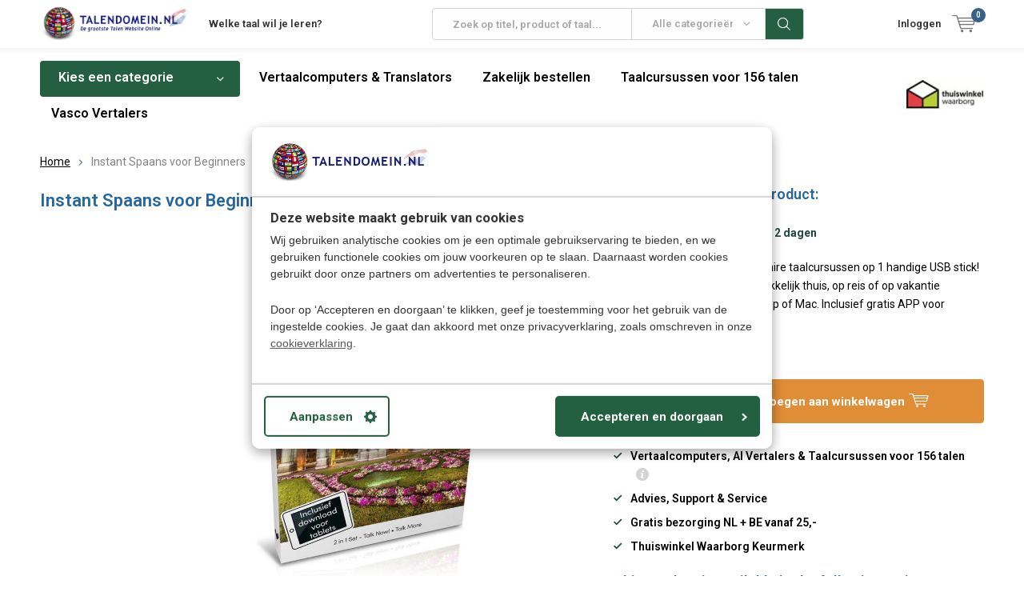

--- FILE ---
content_type: text/html;charset=utf-8
request_url: https://www.talendomein.nl/instant-spaans-voor-beginners.html
body_size: 23480
content:
<!doctype html>
<html lang="nl" class="  no-mobile ">
	<head>
    
<script type="text/javascript">
   window.dataLayer = window.dataLayer || [];
   dataLayer.push({
                                    ecomm_prodid: "60494702",
                  ecomm_prodid_adwords: "116386469",
                  ecomm_pname: "Instant Spaans voor Beginners ",
                  ecomm_category: "Leer Spaans",
                  ecomm_pagetype: "product",
                  ecomm_totalvalue: 49.95
                                                                                               
                         
                  });
      
</script>


<!-- Google Tag Manager -->
<script>(function(w,d,s,l,i){w[l]=w[l]||[];w[l].push({'gtm.start':
new Date().getTime(),event:'gtm.js'});var f=d.getElementsByTagName(s)[0],
j=d.createElement(s),dl=l!='dataLayer'?'&l='+l:'';j.async=true;j.src=
'https://www.googletagmanager.com/gtm.js?id='+i+dl;f.parentNode.insertBefore(j,f);
})(window,document,'script','dataLayer','GTM-PHFJLGH');</script>
<!-- End Google Tag Manager -->        <meta charset="utf-8"/>
<!-- [START] 'blocks/head.rain' -->
<!--

  (c) 2008-2026 Lightspeed Netherlands B.V.
  http://www.lightspeedhq.com
  Generated: 25-01-2026 @ 17:17:55

-->
<link rel="canonical" href="https://www.talendomein.nl/instant-spaans-voor-beginners.html"/>
<link rel="alternate" href="https://www.talendomein.nl/index.rss" type="application/rss+xml" title="Nieuwe producten"/>
<meta name="robots" content="noodp,noydir"/>
<meta name="google-site-verification" content="PYIqjIXTcD4C5P7RHgcw8jAS2mWLgaMAZZVhhd1WOkU"/>
<meta property="og:url" content="https://www.talendomein.nl/instant-spaans-voor-beginners.html?source=facebook"/>
<meta property="og:site_name" content="TALENDOMEIN"/>
<meta property="og:title" content="Instant Spaans voor Beginners - 2 Taalcursussen set"/>
<meta property="og:description" content="Snel Spaans leren met 2 populaire taalcursussen op 1 handige USB Stick!  ✓ Ideaal voor beginners, om thuis, onderweg of op vakantie Spaans te leren."/>
<meta property="og:image" content="https://cdn.webshopapp.com/shops/72985/files/160091069/instant-spaans-voor-beginners.jpg"/>
<script src="https://app.dmws.plus/shop-assets/72985/dmws-plus-loader.js?id=df2e9e4506e48cc1595df9ac17141061"></script>
<!--[if lt IE 9]>
<script src="https://cdn.webshopapp.com/assets/html5shiv.js?2025-02-20"></script>
<![endif]-->
<!-- [END] 'blocks/head.rain' -->
		<meta charset="utf-8">
		<meta http-equiv="x-ua-compatible" content="ie=edge">
		<title>Instant Spaans voor Beginners - 2 Taalcursussen set - TALENDOMEIN</title>
		<meta name="description" content="Snel Spaans leren met 2 populaire taalcursussen op 1 handige USB Stick!  ✓ Ideaal voor beginners, om thuis, onderweg of op vakantie Spaans te leren.">
		<meta name="keywords" content="spaans leren, cursus spaans, zelfstudie spaans, thuisstudie spaans, taalcursus spaans, spaanse taalcursus, spaans voor beginners">
		<meta name="theme-color" content="#ffffff">
		<meta name="MobileOptimized" content="320">
		<meta name="HandheldFriendly" content="true">
		<meta name="viewport" content="width=device-width, initial-scale=1, initial-scale=1, minimum-scale=1, maximum-scale=1, user-scalable=no">
		<meta name="author" content="https://www.dmws.nl/">
		
		<link rel="preconnect" href="https://fonts.googleapis.com">
		<link rel="dns-prefetch" href="https://fonts.googleapis.com">
		<link rel="preconnect" href="https://ajax.googleapis.com">
		<link rel="dns-prefetch" href="https://ajax.googleapis.com">
		<link rel="preconnect" href="https://www.gstatic.com" crossorigin="anonymous">
		<link rel="dns-prefetch" href="https://www.gstatic.com" crossorigin="anonymous">
		<link rel="preconnect" href="//cdn.webshopapp.com/">
		<link rel="dns-prefetch" href="//cdn.webshopapp.com/">
	
		<link rel="preload" href="https://fonts.googleapis.com/css?family=Roboto:300,400,500,600,700,800,900%7CRoboto:300,400,500,600,700,800,900" as="style">
    <link rel="preload" href="https://cdn.webshopapp.com/shops/72985/themes/180156/assets/icomoon.woff" as="font" type="font/woff" crossorigin="anonymous">
    <link href="https://fonts.googleapis.com/css?family=Roboto:300,400,500,600,700,800,900%7CRoboto:300,400,500,600,700,800,900" rel="stylesheet" type="text/css">
  
  	<script>
      "use strict"
			function loadJS(src, onload) {
				var script = document.createElement('script')
				script.src = src
				script.onload = onload
				;(document.body || document.head).appendChild(script)
				script = null
			}
			(function () {
				var fontToLoad1 = "Roboto",
					fontToLoad2 = "Roboto"

				if (sessionStorage.font1 === fontToLoad1 && sessionStorage.font2 === fontToLoad2) {
					document.documentElement.className += " wf-active"
					return
				} else if ("fonts" in document) {
					var fontsToLoad = [document.fonts.load("300 1em 'Roboto'"), document.fonts.load("400 1em 'Roboto'"),
					document.fonts.load("500 1em 'Roboto'"), document.fonts.load("600 1em 'Roboto'"), document.fonts.load("700 1em 'Roboto'"),
					document.fonts.load("800 1em 'Roboto'"), document.fonts.load("900 1em 'Roboto'"),
					document.fonts.load("300 1em 'Roboto'"), document.fonts.load("400 1em 'Roboto'"),
					document.fonts.load("500 1em 'Roboto'"), document.fonts.load("600 1em 'Roboto'"), document.fonts.load("700 1em 'Roboto'"),
					document.fonts.load("800 1em 'Roboto'"), document.fonts.load("900 1em 'Roboto'")]
					Promise.all(fontsToLoad).then(function () {
						document.documentElement.className += " wf-active"
						try {
							sessionStorage.font1 = fontToLoad1
							sessionStorage.font2 = fontToLoad2
						} catch (e) { /* private safari */ }
					})
				} else {
					// use fallback
					loadJS('https://cdnjs.cloudflare.com/ajax/libs/fontfaceobserver/2.1.0/fontfaceobserver.js', function () {
						var fontsToLoad = []
						for (var i = 3; i <= 9; ++i) {
							fontsToLoad.push(new FontFaceObserver(fontToLoad1, { weight: i * 100 }).load())
							fontsToLoad.push(new FontFaceObserver(fontToLoad2, { weight: i * 100 }).load())
						}
						Promise.all(fontsToLoad).then(function () {
							document.documentElement.className += " wf-active"
							try {
								sessionStorage.font1 = fontToLoad1
								sessionStorage.font2 = fontToLoad2
							} catch (e) { /* private safari */ }
						});
					})
				}
			})();
    </script>
	
		<link rel="preload" href="https://cdn.webshopapp.com/shops/72985/themes/180156/assets/main-minified.css?20260101114619?1536" as="style">
		<link rel="preload" href="https://cdn.webshopapp.com/shops/72985/themes/180156/assets/settings.css?20260101114619" as="style">
		<link rel="stylesheet" async media="screen" href="https://cdn.webshopapp.com/shops/72985/themes/180156/assets/main-minified.css?20260101114619?1536">
		    <link rel="stylesheet" async href="https://cdn.webshopapp.com/shops/72985/themes/180156/assets/settings.css?20260101114619" />
    
		<link rel="preload" href="https://ajax.googleapis.com/ajax/libs/jquery/2.2.4/jquery.min.js" as="script">
		<link rel="preload" href="https://cdn.webshopapp.com/shops/72985/themes/180156/assets/custom.css?20260101114619" as="style">
		<link rel="preload" href="https://cdn.webshopapp.com/shops/72985/themes/180156/assets/cookie.js?20260101114619" as="script">
		<link rel="preload" href="https://cdn.webshopapp.com/shops/72985/themes/180156/assets/scripts.js?20260101114619" as="script">
		<link rel="preload" href="https://cdn.webshopapp.com/shops/72985/themes/180156/assets/fancybox.js?20260101114619" as="script">
		    				<link rel="preload" href="https://cdn.webshopapp.com/shops/72985/themes/180156/assets/dmws-gui.js?20260101114619" as="script">
		
		<script src="https://ajax.googleapis.com/ajax/libs/jquery/2.2.4/jquery.min.js"></script>
    
		<link rel="icon" type="image/x-icon" href="https://cdn.webshopapp.com/shops/72985/themes/180156/v/1943516/assets/favicon.ico?20230707183646">
		<link rel="apple-touch-icon" href="https://cdn.webshopapp.com/shops/72985/themes/180156/v/1943516/assets/favicon.ico?20230707183646">
		<meta property="og:title" content="Instant Spaans voor Beginners - 2 Taalcursussen set">
		<meta property="og:type" content="website"> 
		<meta property="og:description" content="Snel Spaans leren met 2 populaire taalcursussen op 1 handige USB Stick!  ✓ Ideaal voor beginners, om thuis, onderweg of op vakantie Spaans te leren.">
		<meta property="og:site_name" content="TALENDOMEIN">
		<meta property="og:url" content="https://www.talendomein.nl/">
    			<meta property="og:image" content="https://cdn.webshopapp.com/shops/72985/files/160091069/224x130x1/image.jpg">
        		<script type="application/ld+json">
			{
				"@context": "http://schema.org/",
				"@type": "Organization",
				"url": "https://www.talendomein.nl/",
				"name": "TALENDOMEIN",
				"legalName": "TALENDOMEIN",
				"description": "Snel Spaans leren met 2 populaire taalcursussen op 1 handige USB Stick!  ✓ Ideaal voor beginners, om thuis, onderweg of op vakantie Spaans te leren.",
				"logo": "https://cdn.webshopapp.com/shops/72985/themes/180156/assets/logo.png?20260101114555",
				"image": "https://cdn.webshopapp.com/shops/72985/themes/180156/v/1426088/assets/banner-1.jpg?20220818164929",
				"contactPoint": {
					"@type": "ContactPoint",
					"contactType": "Customer service",
					"telephone": "Klantenservice NL: 024-8456906 "
				},
				"address": {
					"@type": "PostalAddress",
					"streetAddress": "",
					"addressLocality": "",
					"addressRegion": "",
					"postalCode": "",
					"addressCountry": ""
				}
			}
		</script>
    <meta name="msapplication-config" content="https://cdn.webshopapp.com/shops/72985/themes/180156/assets/browserconfig.xml?20260101114619">
<meta property="og:title" content="Instant Spaans voor Beginners - 2 Taalcursussen set">
<meta property="og:type" content="website"> 
<meta property="og:description" content="Snel Spaans leren met 2 populaire taalcursussen op 1 handige USB Stick!  ✓ Ideaal voor beginners, om thuis, onderweg of op vakantie Spaans te leren.">
<meta property="og:site_name" content="TALENDOMEIN">
<meta property="og:url" content="https://www.talendomein.nl/">
<meta property="og:image" content="https://cdn.webshopapp.com/shops/72985/themes/180156/assets/first-image-1.jpg?20260101114619">
<meta name="twitter:title" content="Instant Spaans voor Beginners - 2 Taalcursussen set">
<meta name="twitter:description" content="Snel Spaans leren met 2 populaire taalcursussen op 1 handige USB Stick!  ✓ Ideaal voor beginners, om thuis, onderweg of op vakantie Spaans te leren.">
<meta name="twitter:site" content="TALENDOMEIN">
<meta name="twitter:card" content="https://cdn.webshopapp.com/shops/72985/themes/180156/assets/logo.png?20260101114555">
<meta name="twitter:image" content="https://cdn.webshopapp.com/shops/72985/themes/180156/assets/first-image-1.jpg?20260101114619">
<script type="application/ld+json">
  [
        {
      "@context": "http://schema.org",
      "@type": "Product", 
      "name": "Instant Spaans voor Beginners",
      "url": "https://www.talendomein.nl/instant-spaans-voor-beginners.html",
            "description": "Snel Spaans leren met 2 populaire taalcursussen op 1 handige USB Stick!  ✓ Ideaal voor beginners, om thuis, onderweg of op vakantie Spaans te leren.",      "image": "https://cdn.webshopapp.com/shops/72985/files/160091069/300x250x2/instant-spaans-voor-beginners.jpg",      "gtin13": "5055289862059",      "mpn": "15368",      "sku": "TC-EUR-INS-15368",      "offers": {
        "@type": "Offer",
        "price": "49.95",        "url": "https://www.talendomein.nl/instant-spaans-voor-beginners.html",
        "priceValidUntil": "2027-01-25",
        "priceCurrency": "EUR",
          "availability": "https://schema.org/InStock",
          "inventoryLevel": "2"
              }
          },
        {
      "@context": "http://schema.org/",
      "@type": "Organization",
      "url": "https://www.talendomein.nl/",
      "name": "TALENDOMEIN",
      "legalName": "TALENDOMEIN",
      "description": "Snel Spaans leren met 2 populaire taalcursussen op 1 handige USB Stick!  ✓ Ideaal voor beginners, om thuis, onderweg of op vakantie Spaans te leren.",
      "logo": "https://cdn.webshopapp.com/shops/72985/themes/180156/assets/logo.png?20260101114555",
      "image": "https://cdn.webshopapp.com/shops/72985/themes/180156/assets/first-image-1.jpg?20260101114619",
      "contactPoint": {
        "@type": "ContactPoint",
        "contactType": "Customer service",
        "telephone": "Klantenservice NL: 024-8456906 "
      },
      "address": {
        "@type": "PostalAddress",
        "streetAddress": "Heikantseweg 12",
        "addressLocality": "KVK: 30122791 | BTW: NL 811015166B01",
        "postalCode": "6587 AN - Middelaar  (NL)",
        "addressCountry": "NL"
      }
      ,
      "aggregateRating": {
          "@type": "AggregateRating",
          "bestRating": "5",
          "worstRating": "1",
          "ratingValue": "4.5",
          "reviewCount": "24",
          "url":"https://www.trustpilot.com/review/www.talendomein.nl"
      }
            
    },
    { 
      "@context": "http://schema.org", 
      "@type": "WebSite", 
      "url": "https://www.talendomein.nl/", 
      "name": "TALENDOMEIN",
      "description": "Snel Spaans leren met 2 populaire taalcursussen op 1 handige USB Stick!  ✓ Ideaal voor beginners, om thuis, onderweg of op vakantie Spaans te leren.",
      "author": [
        {
          "@type": "Organization",
          "url": "https://www.dmws.nl/",
          "name": "DMWS B.V.",
          "address": {
            "@type": "PostalAddress",
            "streetAddress": "Klokgebouw 195 (Strijp-S)",
            "addressLocality": "Eindhoven",
            "addressRegion": "NB",
            "postalCode": "5617 AB",
            "addressCountry": "NL"
          }
        }
      ]
    }
  ]
</script>	</head>
	<body>
    <!-- Google Tag Manager (noscript) --><noscript><iframe src="https://www.googletagmanager.com/ns.html?id=GTM-PHFJLGH"
    height="0" width="0" style="display:none;visibility:hidden"></iframe></noscript><!-- End Google Tag Manager (noscript) --><ul class="hidden-data hidden"><li>72985</li><li>180156</li><li>ja</li><li>nl</li><li>live</li><li>klantenservice//talendomein/nl</li><li>https://www.talendomein.nl/</li></ul><div id="root"><header id="top"><p id="logo"><a href="https://www.talendomein.nl/" accesskey="h"><img class="desktop-only" src="https://cdn.webshopapp.com/shops/72985/themes/180156/assets/logo.png?20260101114555" alt="TALENDOMEIN" width="190" height="60"><img class="desktop-hide" src="https://cdn.webshopapp.com/shops/72985/themes/180156/v/1426088/assets/logo-mobile.png?20220818164929" alt="TALENDOMEIN" width="190" height="60"></a></p><nav id="skip"><ul><li><a href="#nav" accesskey="n">Skip to navigation (n)</a></li><li><a href="#content" accesskey="c">Skip to content (c)</a></li><li><a href="#footer" accesskey="f">Skip to footer (f)</a></li></ul></nav><nav id="nav"><ul><li><a accesskey="1" href="https://www.talendomein.nl/talen-leren-cursussen-a-z/">Welke taal wil je leren?</a><em>(1)</em></li><li><a accesskey="2" href=""></a><em>(2)</em></li></ul><form action="https://www.talendomein.nl/search/" method="post" id="formSearch" class="untouched"><h5>Zoek op titel, product of taal</h5><p><label for="q">Zoek op titel, product of taal...</label><input type="search" id="q" name="q" value="" placeholder="Zoek op titel, product of taal..." autocomplete="off"></p><p class="desktop-only"><label for="sb" class="hidden">Alle categorieën</label><select id="sb" name="sb" onchange="cat();"><option value="https://www.talendomein.nl/search/">Alle categorieën</option><option value="https://www.talendomein.nl/taalcursussen-voor-156-talen/" class="cat-7378289">Taalcursussen voor 156 talen</option><option value="https://www.talendomein.nl/talen-leren-cursussen-a-z/" class="cat-4423652">Talen leren &amp; Cursussen A-Z </option><option value="https://www.talendomein.nl/vertaalcomputers/" class="cat-2242290">Vertaalcomputers </option><option value="https://www.talendomein.nl/online-talen-leren/" class="cat-7417628">Online talen leren</option><option value="https://www.talendomein.nl/taal-leerboeken/" class="cat-2286114">Taal leerboeken</option><option value="https://www.talendomein.nl/audio-taalcursussen/" class="cat-7417517">Audio taalcursussen</option><option value="https://www.talendomein.nl/vasco-translators-dealer/" class="cat-11673004">Vasco Translators Dealer</option></select></p><p><button type="submit" title="Zoek op titel, product of taal" disabled="disabled">Zoek op titel, product of taal</button></p><ul class="list-cart"></ul></form><ul><li class="search"><a accesskey="5" href="./"><i class="icon-zoom"></i><span>Zoek op titel, product of taal</span></a><em>(5)</em></li><!--<li class="compare mobile-only"><a accesskey="5" href="./"><i class="icon-chart"></i><span>vergelijk</span></a><em>(5)</em></li>--><li class="user"><a accesskey="6" href="https://www.talendomein.nl/account/login/"><i class="icon-user-outline"></i> 
          Inloggen
        </a><em>(6)</em><div><div class="double"><form method="post" id="formLogin" action="https://www.talendomein.nl/account/loginPost/?return=https://www.talendomein.nl/instant-spaans-voor-beginners.html"><h5>Inloggen</h5><p><label for="formLoginEmail">E-mailadres</label><input type="email" id="formLoginEmail" name="email" placeholder="E-mailadres" autocomplete='email' required></p><p><label for="formLoginPassword">Wachtwoord</label><input type="password" id="formLoginPassword" name="password" placeholder="Wachtwoord" autocomplete="current-password" required><a href="https://www.talendomein.nl/account/password/">Wachtwoord vergeten?</a></p><p><input type="hidden" name="key" value="d29cdc6704112106b0eb42abb8c54890" /><input type="hidden" name="type" value="login" /><button type="submit" onclick="$('#formLogin').submit(); return false;">Inloggen</button></p></form><div><h5>Account aanmaken</h5><ul class="list-checks"><li>Al je orders en wensenlijst op één plek bewaren</li><li>Het bestelproces gaat nog sneller</li><li>Je winkelwagen is altijd en overal opgeslagen</li></ul><p class="link-btn"><a class="a" href="https://www.talendomein.nl/account/register/">Account aanmaken</a></p></div></div></div></li><li class="menu"><a accesskey="7" href="./"><i class="icon-menu"></i>
          Menu
        </a><em>(7)</em></li><li class="favorites br mobile-only"><a accesskey="8" href="https://www.talendomein.nl/service/"><i class="icon-service"></i><span>Service</span></a></li><li class="cart"><a accesskey="9" href="./"><i class="icon-cart"></i><span>Winkelwagen</span><span class="qty">0</span></a><em>(9)</em><div><h5>Mijn winkelwagen</h5><ul class="list-cart"><li><a href="https://www.talendomein.nl/session/back/"><span class="img"><img src="https://cdn.webshopapp.com/shops/72985/themes/180156/assets/empty-cart.svg?20260101114619" alt="Empty cart" width="43" height="46"></span><span class="title">Geen producten gevonden...</span><span class="desc">Er zijn nog geen artikelen in uw winkelwagen.</span></a></li></ul></div></li></ul><div class="nav-main"><ul><li><a>Menu</a><ul><li><a href="https://www.talendomein.nl/taalcursussen-voor-156-talen/"><span class="img"><img src="https://cdn.webshopapp.com/shops/72985/files/213255374/64x44x2/taalcursussen-voor-156-talen.jpg" alt="Taalcursussen voor 156 talen" width="32" height="22"></span>Taalcursussen voor 156 talen</a></li><li><a href="https://www.talendomein.nl/talen-leren-cursussen-a-z/"><span class="img"><img src="https://cdn.webshopapp.com/shops/72985/files/213254738/64x44x2/talen-leren-cursussen-a-z.jpg" alt="Talen leren &amp; Cursussen A-Z " width="32" height="22"></span>Talen leren &amp; Cursussen A-Z </a><ul><li class="strong"><a href="https://www.talendomein.nl/talen-leren-cursussen-a-z/">Talen leren &amp; Cursussen A-Z </a></li><li><a href="https://www.talendomein.nl/talen-leren-cursussen-a-z/leer-nederlands/">Leer Nederlands</a><ul><li class="strong"><a href="https://www.talendomein.nl/talen-leren-cursussen-a-z/leer-nederlands/">Leer Nederlands</a></li><li><a href="https://www.talendomein.nl/talen-leren-cursussen-a-z/leer-nederlands/nederlands-voor-beginners/">Nederlands voor Beginners</a></li><li><a href="https://www.talendomein.nl/talen-leren-cursussen-a-z/leer-nederlands/nederlands-voor-kinderen/">Nederlands voor Kinderen</a></li><li><a href="https://www.talendomein.nl/talen-leren-cursussen-a-z/leer-nederlands/nederlands-voor-gevorderden/">Nederlands voor Gevorderden</a></li><li><a href="https://www.talendomein.nl/talen-leren-cursussen-a-z/leer-nederlands/nederlands-leren-online/">Nederlands leren - Online</a></li><li><a href="https://www.talendomein.nl/talen-leren-cursussen-a-z/leer-nederlands/nederlands-leren-audio-cursus/">Nederlands leren - Audio cursus</a></li><li><a href="https://www.talendomein.nl/talen-leren-cursussen-a-z/leer-nederlands/nederlands-leren-studieboek/">Nederlands leren - Studieboek</a></li><li><a href="https://www.talendomein.nl/talen-leren-cursussen-a-z/leer-nederlands/nederlands-leren-pc-cd-usb/">Nederlands leren - PC (CD/USB)</a></li></ul></li><li><a href="https://www.talendomein.nl/talen-leren-cursussen-a-z/leer-engels/">Leer Engels</a><ul><li class="strong"><a href="https://www.talendomein.nl/talen-leren-cursussen-a-z/leer-engels/">Leer Engels</a></li><li><a href="https://www.talendomein.nl/talen-leren-cursussen-a-z/leer-engels/engels-voor-beginners/">Engels voor Beginners</a></li><li><a href="https://www.talendomein.nl/talen-leren-cursussen-a-z/leer-engels/engels-voor-gevorderden/">Engels voor Gevorderden</a></li><li><a href="https://www.talendomein.nl/talen-leren-cursussen-a-z/leer-engels/engels-voor-kinderen/">Engels voor kinderen</a></li><li><a href="https://www.talendomein.nl/talen-leren-cursussen-a-z/leer-engels/engels-leren-online/">Engels leren - Online</a></li><li><a href="https://www.talendomein.nl/talen-leren-cursussen-a-z/leer-engels/engels-leren-studieboek/">Engels leren - Studieboek</a></li><li><a href="https://www.talendomein.nl/talen-leren-cursussen-a-z/leer-engels/engels-leren-audio-cursus/">Engels leren - Audio cursus</a></li><li><a href="https://www.talendomein.nl/talen-leren-cursussen-a-z/leer-engels/engels-leren-pc-cd-usb/">Engels leren - PC (CD/USB)</a></li></ul></li><li><a href="https://www.talendomein.nl/talen-leren-cursussen-a-z/leer-duits/">Leer Duits</a><ul><li class="strong"><a href="https://www.talendomein.nl/talen-leren-cursussen-a-z/leer-duits/">Leer Duits</a></li><li><a href="https://www.talendomein.nl/talen-leren-cursussen-a-z/leer-duits/duits-voor-beginners/">Duits voor Beginners</a></li><li><a href="https://www.talendomein.nl/talen-leren-cursussen-a-z/leer-duits/duits-voor-gevorderden/">Duits voor Gevorderden</a></li><li><a href="https://www.talendomein.nl/talen-leren-cursussen-a-z/leer-duits/duits-voor-kinderen/">Duits voor Kinderen</a></li><li><a href="https://www.talendomein.nl/talen-leren-cursussen-a-z/leer-duits/zakelijk-duits/">Zakelijk Duits</a></li><li><a href="https://www.talendomein.nl/talen-leren-cursussen-a-z/leer-duits/duits-leren-online/">Duits leren - Online </a></li><li><a href="https://www.talendomein.nl/talen-leren-cursussen-a-z/leer-duits/duits-leren-audio-cursus/">Duits leren - Audio cursus</a></li><li><a href="https://www.talendomein.nl/talen-leren-cursussen-a-z/leer-duits/duits-leren-studieboek/">Duits leren - Studieboek</a></li><li><a href="https://www.talendomein.nl/talen-leren-cursussen-a-z/leer-duits/duits-leren-pc-cd-usb/">Duits leren  -  PC (CD/USB)</a></li></ul></li><li><a href="https://www.talendomein.nl/talen-leren-cursussen-a-z/leer-frans/">Leer Frans</a><ul><li class="strong"><a href="https://www.talendomein.nl/talen-leren-cursussen-a-z/leer-frans/">Leer Frans</a></li><li><a href="https://www.talendomein.nl/talen-leren-cursussen-a-z/leer-frans/frans-voor-beginners/">Frans voor Beginners</a></li><li><a href="https://www.talendomein.nl/talen-leren-cursussen-a-z/leer-frans/frans-voor-gevorderden/">Frans voor Gevorderden</a></li><li><a href="https://www.talendomein.nl/talen-leren-cursussen-a-z/leer-frans/frans-voor-kinderen/">Frans voor Kinderen</a></li><li><a href="https://www.talendomein.nl/talen-leren-cursussen-a-z/leer-frans/frans-leren-online/">Frans leren - Online</a></li><li><a href="https://www.talendomein.nl/talen-leren-cursussen-a-z/leer-frans/frans-leren-audio-cursus/">Frans leren - Audio cursus</a></li><li><a href="https://www.talendomein.nl/talen-leren-cursussen-a-z/leer-frans/frans-leren-studieboek/">Frans leren - Studieboek</a></li><li><a href="https://www.talendomein.nl/talen-leren-cursussen-a-z/leer-frans/frans-leren-pc-cd-usb/">Frans leren - PC (CD/USB)</a></li></ul></li><li><a href="https://www.talendomein.nl/talen-leren-cursussen-a-z/leer-italiaans/">Leer Italiaans</a><ul><li class="strong"><a href="https://www.talendomein.nl/talen-leren-cursussen-a-z/leer-italiaans/">Leer Italiaans</a></li><li><a href="https://www.talendomein.nl/talen-leren-cursussen-a-z/leer-italiaans/italiaans-voor-beginners/">Italiaans voor Beginners</a></li><li><a href="https://www.talendomein.nl/talen-leren-cursussen-a-z/leer-italiaans/italiaans-voor-gevorderden/">Italiaans voor Gevorderden</a></li><li><a href="https://www.talendomein.nl/talen-leren-cursussen-a-z/leer-italiaans/italiaans-voor-kinderen/">Italiaans voor Kinderen</a></li><li><a href="https://www.talendomein.nl/talen-leren-cursussen-a-z/leer-italiaans/complete-cursus-italiaans/">Complete cursus Italiaans</a></li><li><a href="https://www.talendomein.nl/talen-leren-cursussen-a-z/leer-italiaans/italiaans-leren-online/">Italiaans leren - Online</a></li><li><a href="https://www.talendomein.nl/talen-leren-cursussen-a-z/leer-italiaans/italiaans-leren-audio-cursus/">Italiaans leren - Audio cursus</a></li><li><a href="https://www.talendomein.nl/talen-leren-cursussen-a-z/leer-italiaans/italiaans-leren-studieboek/">Italiaans leren - Studieboek</a></li><li><a href="https://www.talendomein.nl/talen-leren-cursussen-a-z/leer-italiaans/italiaans-leren-pc-cd-usb/">Italiaans leren - PC (CD/USB)</a></li></ul></li><li><a href="https://www.talendomein.nl/talen-leren-cursussen-a-z/leer-spaans/">Leer Spaans</a><ul><li class="strong"><a href="https://www.talendomein.nl/talen-leren-cursussen-a-z/leer-spaans/">Leer Spaans</a></li><li><a href="https://www.talendomein.nl/talen-leren-cursussen-a-z/leer-spaans/spaans-voor-beginners/">Spaans voor Beginners</a></li><li><a href="https://www.talendomein.nl/talen-leren-cursussen-a-z/leer-spaans/spaans-voor-gevorderden/">Spaans voor Gevorderden </a></li><li><a href="https://www.talendomein.nl/talen-leren-cursussen-a-z/leer-spaans/spaans-voor-kinderen/">Spaans voor Kinderen</a></li><li><a href="https://www.talendomein.nl/talen-leren-cursussen-a-z/leer-spaans/spaans-leren-online-cursus/">Spaans leren - Online cursus</a></li><li><a href="https://www.talendomein.nl/talen-leren-cursussen-a-z/leer-spaans/spaans-leren-audio-cursus/">Spaans leren - Audio cursus</a></li><li><a href="https://www.talendomein.nl/talen-leren-cursussen-a-z/leer-spaans/spaans-leren-studieboek/">Spaans leren - Studieboek</a></li><li><a href="https://www.talendomein.nl/talen-leren-cursussen-a-z/leer-spaans/spaans-leren-pc-cd-usb/">Spaans leren - PC (CD/USB)</a></li></ul></li><li><a href="https://www.talendomein.nl/talen-leren-cursussen-a-z/leer-portugees/">Leer Portugees</a><ul><li class="strong"><a href="https://www.talendomein.nl/talen-leren-cursussen-a-z/leer-portugees/">Leer Portugees</a></li><li><a href="https://www.talendomein.nl/talen-leren-cursussen-a-z/leer-portugees/portugees-voor-beginners/">Portugees voor Beginners</a></li><li><a href="https://www.talendomein.nl/talen-leren-cursussen-a-z/leer-portugees/portugees-voor-gevorderden/">Portugees voor Gevorderden</a></li><li><a href="https://www.talendomein.nl/talen-leren-cursussen-a-z/leer-portugees/portugees-voor-kinderen/">Portugees voor Kinderen</a></li><li><a href="https://www.talendomein.nl/talen-leren-cursussen-a-z/leer-portugees/portugees-leren-online/">Portugees leren - Online </a></li><li><a href="https://www.talendomein.nl/talen-leren-cursussen-a-z/leer-portugees/portugees-leren-audio-cursus/">Portugees leren -  Audio cursus</a></li><li><a href="https://www.talendomein.nl/talen-leren-cursussen-a-z/leer-portugees/portugees-leren-studieboek/">Portugees leren - Studieboek </a></li><li><a href="https://www.talendomein.nl/talen-leren-cursussen-a-z/leer-portugees/portugees-leren-pc-cd-usb/">Portugees leren - PC (CD/USB)</a></li></ul></li><li><a href="https://www.talendomein.nl/talen-leren-cursussen-a-z/">-----</a></li><li><a href="https://www.talendomein.nl/talen-leren-cursussen-a-z/albanees/">Albanees</a></li><li><a href="https://www.talendomein.nl/talen-leren-cursussen-a-z/afrikaans/">Afrikaans</a></li><li><a href="https://www.talendomein.nl/talen-leren-cursussen-a-z/amhaars/">Amhaars</a></li><li><a href="https://www.talendomein.nl/talen-leren-cursussen-a-z/arabisch-modern-standard/">Arabisch Modern Standard</a><ul><li class="strong"><a href="https://www.talendomein.nl/talen-leren-cursussen-a-z/arabisch-modern-standard/">Arabisch Modern Standard</a></li><li><a href="https://www.talendomein.nl/talen-leren-cursussen-a-z/arabisch-modern-standard/de-arabische-taal/">De Arabische taal</a></li></ul></li><li><a href="https://www.talendomein.nl/talen-leren-cursussen-a-z/armeens/">Armeens</a></li><li><a href="https://www.talendomein.nl/talen-leren-cursussen-a-z/azerbeidzjaans/">Azerbeidzjaans</a></li><li><a href="https://www.talendomein.nl/talen-leren-cursussen-a-z/baskisch/">Baskisch</a></li><li><a href="https://www.talendomein.nl/talen-leren-cursussen-a-z/bengaals-bengali/">Bengaals (Bengali)</a></li><li><a href="https://www.talendomein.nl/talen-leren-cursussen-a-z/berbers/">Berbers</a></li><li><a href="https://www.talendomein.nl/talen-leren-cursussen-a-z/birmees/">Birmees</a></li><li><a href="https://www.talendomein.nl/talen-leren-cursussen-a-z/bosnisch/">Bosnisch</a></li><li><a href="https://www.talendomein.nl/talen-leren-cursussen-a-z/bretons/">Bretons</a></li><li><a href="https://www.talendomein.nl/talen-leren-cursussen-a-z/braziliaans-portugees/">Braziliaans Portugees</a><ul><li class="strong"><a href="https://www.talendomein.nl/talen-leren-cursussen-a-z/braziliaans-portugees/">Braziliaans Portugees</a></li><li><a href="https://www.talendomein.nl/talen-leren-cursussen-a-z/braziliaans-portugees/braziliaans-portugees-voor-beginners/">Braziliaans Portugees voor Beginners</a></li><li><a href="https://www.talendomein.nl/talen-leren-cursussen-a-z/braziliaans-portugees/braziliaans-portugees-voor-gevorderden/">Braziliaans Portugees voor Gevorderden</a></li><li><a href="https://www.talendomein.nl/talen-leren-cursussen-a-z/braziliaans-portugees/braziliaans-portugees-voor-kinderen/">Braziliaans Portugees voor kinderen</a></li><li><a href="https://www.talendomein.nl/talen-leren-cursussen-a-z/braziliaans-portugees/braziliaans-portugees-online/">Braziliaans Portugees  - Online </a></li><li><a href="https://www.talendomein.nl/talen-leren-cursussen-a-z/braziliaans-portugees/braziliaans-portugees-leren-audio-cursus/">Braziliaans Portugees leren - Audio cursus</a></li><li><a href="https://www.talendomein.nl/talen-leren-cursussen-a-z/braziliaans-portugees/braziliaans-portugees-leren-studieboek/">Braziliaans Portugees leren - Studieboek</a></li><li><a href="https://www.talendomein.nl/talen-leren-cursussen-a-z/braziliaans-portugees/braziliaans-portugees-leren-pc-cd-usb/">Braziliaans Portugees leren - PC (CD/USB)</a></li></ul></li><li><a href="https://www.talendomein.nl/talen-leren-cursussen-a-z/leer-bulgaars/">Leer Bulgaars</a></li><li><a href="https://www.talendomein.nl/talen-leren-cursussen-a-z/catalaans/">Catalaans </a></li><li><a href="https://www.talendomein.nl/talen-leren-cursussen-a-z/cebuano/">Cebuano</a></li><li><a href="https://www.talendomein.nl/talen-leren-cursussen-a-z/chibemba/">Chibemba</a></li><li><a href="https://www.talendomein.nl/talen-leren-cursussen-a-z/chichewa/">Chichewa </a></li><li><a href="https://www.talendomein.nl/talen-leren-cursussen-a-z/chinees/">Chinees </a><ul><li class="strong"><a href="https://www.talendomein.nl/talen-leren-cursussen-a-z/chinees/">Chinees </a></li><li><a href="https://www.talendomein.nl/talen-leren-cursussen-a-z/chinees/chinees-voor-beginners/">Chinees voor Beginners</a></li><li><a href="https://www.talendomein.nl/talen-leren-cursussen-a-z/chinees/chinees-voor-gevorderden/">Chinees voor Gevorderden</a></li><li><a href="https://www.talendomein.nl/talen-leren-cursussen-a-z/chinees/chinees-voor-kinderen/">Chinees voor Kinderen</a></li><li><a href="https://www.talendomein.nl/talen-leren-cursussen-a-z/chinees/chinees-leren-online/">Chinees leren - Online </a></li><li><a href="https://www.talendomein.nl/talen-leren-cursussen-a-z/chinees/chinees-leren-audio-cursus/">Chinees leren - Audio cursus</a></li><li><a href="https://www.talendomein.nl/talen-leren-cursussen-a-z/chinees/chinees-leren-pc-cd-usb/">Chinees leren - PC (CD/USB)</a></li></ul></li><li><a href="https://www.talendomein.nl/talen-leren-cursussen-a-z/corsicaans/">Corsicaans</a></li><li><a href="https://www.talendomein.nl/talen-leren-cursussen-a-z/dari-perzisch/">Dari (Perzisch) </a></li><li><a href="https://www.talendomein.nl/talen-leren-cursussen-a-z/deens/">Deens </a></li><li><a href="https://www.talendomein.nl/talen-leren-cursussen-a-z/engels-australisch/">Engels Australisch </a></li><li><a href="https://www.talendomein.nl/talen-leren-cursussen-a-z/engels-amerikaans/">Engels Amerikaans </a></li><li><a href="https://www.talendomein.nl/talen-leren-cursussen-a-z/egyptisch-arabisch/">Egyptisch Arabisch</a></li><li><a href="https://www.talendomein.nl/talen-leren-cursussen-a-z/ests/">Ests </a></li><li><a href="https://www.talendomein.nl/talen-leren-cursussen-a-z/esperanto/">Esperanto </a></li><li><a href="https://www.talendomein.nl/talen-leren-cursussen-a-z/faeroers/">Faeroers </a></li><li><a href="https://www.talendomein.nl/talen-leren-cursussen-a-z/fins/">Fins </a></li><li><a href="https://www.talendomein.nl/talen-leren-cursussen-a-z/fijisch/">Fijisch </a></li><li><a href="https://www.talendomein.nl/talen-leren-cursussen-a-z/fries/">Fries </a></li><li><a href="https://www.talendomein.nl/talen-leren-cursussen-a-z/georgisch/">Georgisch </a></li><li><a href="https://www.talendomein.nl/talen-leren-cursussen-a-z/groenlands/">Groenlands </a></li><li><a href="https://www.talendomein.nl/talen-leren-cursussen-a-z/grieks/">Grieks </a></li><li><a href="https://www.talendomein.nl/talen-leren-cursussen-a-z/gujurati/">Gujurati </a></li><li><a href="https://www.talendomein.nl/talen-leren-cursussen-a-z/haitiaans-creools/">Haïtiaans Creools </a></li><li><a href="https://www.talendomein.nl/talen-leren-cursussen-a-z/hausa/">Hausa </a></li><li><a href="https://www.talendomein.nl/talen-leren-cursussen-a-z/hawaiaans/">Hawaïaans </a></li><li><a href="https://www.talendomein.nl/talen-leren-cursussen-a-z/hebreeuws/">Hebreeuws </a></li><li><a href="https://www.talendomein.nl/talen-leren-cursussen-a-z/hindi/">Hindi </a></li><li><a href="https://www.talendomein.nl/talen-leren-cursussen-a-z/hongaars/">Hongaars </a><ul><li class="strong"><a href="https://www.talendomein.nl/talen-leren-cursussen-a-z/hongaars/">Hongaars </a></li><li><a href="https://www.talendomein.nl/talen-leren-cursussen-a-z/hongaars/hongaars-voor-beginners/">Hongaars voor beginners</a></li><li><a href="https://www.talendomein.nl/talen-leren-cursussen-a-z/hongaars/hongaars-voor-gevorderden/">Hongaars voor Gevorderden</a></li><li><a href="https://www.talendomein.nl/talen-leren-cursussen-a-z/hongaars/hongaars-voor-kinderen/">Hongaars voor Kinderen</a></li><li><a href="https://www.talendomein.nl/talen-leren-cursussen-a-z/hongaars/hongaars-leren-online/">Hongaars leren -  Online </a></li><li><a href="https://www.talendomein.nl/talen-leren-cursussen-a-z/hongaars/hongaars-leren-audio-cursus/">Hongaars leren - Audio cursus</a></li><li><a href="https://www.talendomein.nl/talen-leren-cursussen-a-z/hongaars/hongaars-leren-pc-cd-usb/">Hongaars leren - PC (CD/USB)</a></li></ul></li><li><a href="https://www.talendomein.nl/talen-leren-cursussen-a-z/iers/">Iers</a></li><li><a href="https://www.talendomein.nl/talen-leren-cursussen-a-z/igbo/">Igbo</a></li><li><a href="https://www.talendomein.nl/talen-leren-cursussen-a-z/ijslands/">IJslands</a></li><li><a href="https://www.talendomein.nl/talen-leren-cursussen-a-z/indonesisch/">Indonesisch </a><ul><li class="strong"><a href="https://www.talendomein.nl/talen-leren-cursussen-a-z/indonesisch/">Indonesisch </a></li><li><a href="https://www.talendomein.nl/talen-leren-cursussen-a-z/indonesisch/indonesisch-voor-beginners/">Indonesisch voor Beginners</a></li><li><a href="https://www.talendomein.nl/talen-leren-cursussen-a-z/indonesisch/indonesisch-voor-kinderen/">Indonesisch voor Kinderen</a></li><li><a href="https://www.talendomein.nl/talen-leren-cursussen-a-z/indonesisch/indonesisch-voor-gevorderden/">Indonesisch voor Gevorderden</a></li><li><a href="https://www.talendomein.nl/talen-leren-cursussen-a-z/indonesisch/indonesisch-leren-online/">Indonesisch leren -  Online </a></li><li><a href="https://www.talendomein.nl/talen-leren-cursussen-a-z/indonesisch/indonesisch-leren-audio-cursus/">Indonesisch leren - Audio cursus</a></li><li><a href="https://www.talendomein.nl/talen-leren-cursussen-a-z/indonesisch/indonesisch-leren-studieboek/">Indonesisch leren - Studieboek</a></li><li><a href="https://www.talendomein.nl/talen-leren-cursussen-a-z/indonesisch/indonesisch-leren-pc-cd-usb/">Indonesisch leren - PC (CD/USB)</a></li><li><a href="https://www.talendomein.nl/talen-leren-cursussen-a-z/indonesisch/de-indonesische-taal/">De Indonesische taal</a></li></ul></li><li><a href="https://www.talendomein.nl/talen-leren-cursussen-a-z/ilocano/">Ilocano</a></li><li><a href="https://www.talendomein.nl/talen-leren-cursussen-a-z/japans/">Japans</a></li><li><a href="https://www.talendomein.nl/talen-leren-cursussen-a-z/javaans/">Javaans</a></li><li><a href="https://www.talendomein.nl/talen-leren-cursussen-a-z/jiddisch/">Jiddisch</a></li><li><a href="https://www.talendomein.nl/talen-leren-cursussen-a-z/kantonees/">Kantonees</a></li><li><a href="https://www.talendomein.nl/talen-leren-cursussen-a-z/kazach/">Kazach</a></li><li><a href="https://www.talendomein.nl/talen-leren-cursussen-a-z/khmer/">Khmer</a></li><li><a href="https://www.talendomein.nl/talen-leren-cursussen-a-z/kirgizisch/">Kirgizisch</a></li><li><a href="https://www.talendomein.nl/talen-leren-cursussen-a-z/klingon/">Klingon</a></li><li><a href="https://www.talendomein.nl/talen-leren-cursussen-a-z/koerdisch-kurmanji/">Koerdisch (Kurmanji)</a></li><li><a href="https://www.talendomein.nl/talen-leren-cursussen-a-z/koerdisch-sorani/">Koerdisch (Sorani) </a></li><li><a href="https://www.talendomein.nl/talen-leren-cursussen-a-z/koreaans/">Koreaans</a></li><li><a href="https://www.talendomein.nl/talen-leren-cursussen-a-z/kroatisch/">Kroatisch</a><ul><li class="strong"><a href="https://www.talendomein.nl/talen-leren-cursussen-a-z/kroatisch/">Kroatisch</a></li><li><a href="https://www.talendomein.nl/talen-leren-cursussen-a-z/kroatisch/alle-cursussen-kroatisch/">Alle cursussen Kroatisch</a></li><li><a href="https://www.talendomein.nl/talen-leren-cursussen-a-z/kroatisch/kroatisch-voor-beginners/">Kroatisch voor beginners</a></li><li><a href="https://www.talendomein.nl/talen-leren-cursussen-a-z/kroatisch/kroatisch-voor-gevorderden/">Kroatisch voor Gevorderden</a></li><li><a href="https://www.talendomein.nl/talen-leren-cursussen-a-z/kroatisch/kroatisch-voor-kinderen/">Kroatisch voor Kinderen</a></li><li><a href="https://www.talendomein.nl/talen-leren-cursussen-a-z/kroatisch/complete-cursus-kroatisch/">Complete cursus Kroatisch </a></li></ul></li><li><a href="https://www.talendomein.nl/talen-leren-cursussen-a-z/lao/">Lao</a></li><li><a href="https://www.talendomein.nl/talen-leren-cursussen-a-z/latijn/">Latijn</a></li><li><a href="https://www.talendomein.nl/talen-leren-cursussen-a-z/lets/">Lets</a></li><li><a href="https://www.talendomein.nl/talen-leren-cursussen-a-z/libanees-arabisch/">Libanees Arabisch</a></li><li><a href="https://www.talendomein.nl/talen-leren-cursussen-a-z/lingala/">Lingala</a></li><li><a href="https://www.talendomein.nl/talen-leren-cursussen-a-z/litouws/">Litouws </a></li><li><a href="https://www.talendomein.nl/talen-leren-cursussen-a-z/luganda/">Luganda </a></li><li><a href="https://www.talendomein.nl/talen-leren-cursussen-a-z/luxemburgs/">Luxemburgs </a></li><li><a href="https://www.talendomein.nl/talen-leren-cursussen-a-z/macedonisch/">Macedonisch</a></li><li><a href="https://www.talendomein.nl/talen-leren-cursussen-a-z/malagasy/">Malagasy</a></li><li><a href="https://www.talendomein.nl/talen-leren-cursussen-a-z/malayalam/">Malayalam</a></li><li><a href="https://www.talendomein.nl/talen-leren-cursussen-a-z/maleis/">Maleis</a></li><li><a href="https://www.talendomein.nl/talen-leren-cursussen-a-z/maltees/">Maltees</a></li><li><a href="https://www.talendomein.nl/talen-leren-cursussen-a-z/maori/">Maori</a></li><li><a href="https://www.talendomein.nl/talen-leren-cursussen-a-z/marathi/">Marathi</a></li><li><a href="https://www.talendomein.nl/talen-leren-cursussen-a-z/marokkaans/">Marokkaans</a></li><li><a href="https://www.talendomein.nl/talen-leren-cursussen-a-z/mongools/">Mongools</a></li><li><a href="https://www.talendomein.nl/talen-leren-cursussen-a-z/navajo/">Navajo </a></li><li><a href="https://www.talendomein.nl/talen-leren-cursussen-a-z/nepalees/">Nepalees</a></li><li><a href="https://www.talendomein.nl/talen-leren-cursussen-a-z/noors/">Noors</a><ul><li class="strong"><a href="https://www.talendomein.nl/talen-leren-cursussen-a-z/noors/">Noors</a></li><li><a href="https://www.talendomein.nl/talen-leren-cursussen-a-z/noors/noors-voor-beginners/">Noors voor Beginners</a></li><li><a href="https://www.talendomein.nl/talen-leren-cursussen-a-z/noors/noors-voor-gevorderen/">Noors voor Gevorderen</a></li><li><a href="https://www.talendomein.nl/talen-leren-cursussen-a-z/noors/noors-voor-kinderen/">Noors voor Kinderen</a></li><li><a href="https://www.talendomein.nl/talen-leren-cursussen-a-z/noors/noors-leren-online/">Noors leren -  Online</a></li><li><a href="https://www.talendomein.nl/talen-leren-cursussen-a-z/noors/noors-leren-audio-taalcursus/">Noors leren - Audio taalcursus</a></li><li><a href="https://www.talendomein.nl/talen-leren-cursussen-a-z/noors/noors-leren-pc-cd-usb/">Noors leren - PC (CD/USB)</a></li></ul></li><li><a href="https://www.talendomein.nl/talen-leren-cursussen-a-z/odia/">Odia </a></li><li><a href="https://www.talendomein.nl/talen-leren-cursussen-a-z/oekraiens/">Oekraïens </a></li><li><a href="https://www.talendomein.nl/talen-leren-cursussen-a-z/oromo/">Oromo </a></li><li><a href="https://www.talendomein.nl/talen-leren-cursussen-a-z/oezbeeks/">Oezbeeks </a></li><li><a href="https://www.talendomein.nl/talen-leren-cursussen-a-z/pashto/">Pashto </a></li><li><a href="https://www.talendomein.nl/talen-leren-cursussen-a-z/papiaments/">Papiaments </a><ul><li class="strong"><a href="https://www.talendomein.nl/talen-leren-cursussen-a-z/papiaments/">Papiaments </a></li><li><a href="https://www.talendomein.nl/talen-leren-cursussen-a-z/papiaments/papiaments-voor-beginners/">Papiaments voor Beginners</a></li><li><a href="https://www.talendomein.nl/talen-leren-cursussen-a-z/papiaments/papiaments-voor-kinderen/">Papiaments voor Kinderen</a></li><li><a href="https://www.talendomein.nl/talen-leren-cursussen-a-z/papiaments/papiaments-leren-audio-cursus/">Papiaments leren - Audio cursus</a></li><li><a href="https://www.talendomein.nl/talen-leren-cursussen-a-z/papiaments/papiaments-leren-studieboek/">Papiaments leren - Studieboek </a></li><li><a href="https://www.talendomein.nl/talen-leren-cursussen-a-z/papiaments/papiaments-leren-pc-cd-usb/">Papiaments leren - PC (CD/USB)</a></li></ul></li><li><a href="https://www.talendomein.nl/talen-leren-cursussen-a-z/perzisch-farsi/">Perzisch (Farsi) </a></li><li><a href="https://www.talendomein.nl/talen-leren-cursussen-a-z/pidgin/">Pidgin </a></li><li><a href="https://www.talendomein.nl/talen-leren-cursussen-a-z/pools/">Pools</a><ul><li class="strong"><a href="https://www.talendomein.nl/talen-leren-cursussen-a-z/pools/">Pools</a></li><li><a href="https://www.talendomein.nl/talen-leren-cursussen-a-z/pools/pools-voor-beginners/">Pools voor beginners</a></li><li><a href="https://www.talendomein.nl/talen-leren-cursussen-a-z/pools/pools-voor-gevorderen/">Pools voor gevorderen</a></li><li><a href="https://www.talendomein.nl/talen-leren-cursussen-a-z/pools/pools-voor-kinderen/">Pools voor kinderen</a></li><li><a href="https://www.talendomein.nl/talen-leren-cursussen-a-z/pools/pools-leren-online/">Pools leren -  Online </a></li><li><a href="https://www.talendomein.nl/talen-leren-cursussen-a-z/pools/pools-leren-audio-cursus/">Pools leren - Audio cursus</a></li><li><a href="https://www.talendomein.nl/talen-leren-cursussen-a-z/pools/pools-leren-studieboek/">Pools leren - Studieboek </a></li><li><a href="https://www.talendomein.nl/talen-leren-cursussen-a-z/pools/pools-leren-pc-cd-usb/">Pools leren - PC (CD/USB)</a></li></ul></li><li><a href="https://www.talendomein.nl/talen-leren-cursussen-a-z/punjabi/">Punjabi</a></li><li><a href="https://www.talendomein.nl/talen-leren-cursussen-a-z/quechua/">Quechua</a></li><li><a href="https://www.talendomein.nl/talen-leren-cursussen-a-z/roemeens/">Roemeens </a><ul><li class="strong"><a href="https://www.talendomein.nl/talen-leren-cursussen-a-z/roemeens/">Roemeens </a></li><li><a href="https://www.talendomein.nl/talen-leren-cursussen-a-z/roemeens/roemeens-voor-beginners/">Roemeens voor Beginners</a></li><li><a href="https://www.talendomein.nl/talen-leren-cursussen-a-z/roemeens/roemeens-voor-gevorderden/">Roemeens voor Gevorderden</a></li><li><a href="https://www.talendomein.nl/talen-leren-cursussen-a-z/roemeens/roemeens-voor-kinderen/">Roemeens voor Kinderen</a></li><li><a href="https://www.talendomein.nl/talen-leren-cursussen-a-z/roemeens/roemeens-leren-online/"> Roemeens leren -  Online </a></li><li><a href="https://www.talendomein.nl/talen-leren-cursussen-a-z/roemeens/roemeens-leren-audio-cursus/">Roemeens leren - Audio cursus </a></li><li><a href="https://www.talendomein.nl/talen-leren-cursussen-a-z/roemeens/roemeens-leren-pc-cd-usb/">Roemeens leren - PC (CD/USB)</a></li><li><a href="https://www.talendomein.nl/talen-leren-cursussen-a-z/roemeens/roemeens-leren-studieboek/">Roemeens leren - Studieboek</a></li></ul></li><li><a href="https://www.talendomein.nl/talen-leren-cursussen-a-z/russisch/">Russisch</a><ul><li class="strong"><a href="https://www.talendomein.nl/talen-leren-cursussen-a-z/russisch/">Russisch</a></li><li><a href="https://www.talendomein.nl/talen-leren-cursussen-a-z/russisch/russisch-voor-beginners/">Russisch voor Beginners</a></li><li><a href="https://www.talendomein.nl/talen-leren-cursussen-a-z/russisch/russisch-voor-gevorderden/">Russisch voor Gevorderden</a></li><li><a href="https://www.talendomein.nl/talen-leren-cursussen-a-z/russisch/russisch-voor-kinderen/">Russisch voor Kinderen</a></li><li><a href="https://www.talendomein.nl/talen-leren-cursussen-a-z/russisch/russisch-leren-online/">Russisch leren -  Online </a></li><li><a href="https://www.talendomein.nl/talen-leren-cursussen-a-z/russisch/russisch-leren-audio-cursus/">Russisch leren - Audio cursus</a></li><li><a href="https://www.talendomein.nl/talen-leren-cursussen-a-z/russisch/russisch-leren-studieboek/">Russisch leren - Studieboek </a></li><li><a href="https://www.talendomein.nl/talen-leren-cursussen-a-z/russisch/russisch-leren-pc-cd-usb/">Russisch leren - PC (CD/USB)</a></li></ul></li><li><a href="https://www.talendomein.nl/talen-leren-cursussen-a-z/rwanda-kinyarwanda/">Rwanda (Kinyarwanda)</a></li><li><a href="https://www.talendomein.nl/talen-leren-cursussen-a-z/saami/">Saami</a></li><li><a href="https://www.talendomein.nl/talen-leren-cursussen-a-z/samoaans/">Samoaans</a></li><li><a href="https://www.talendomein.nl/talen-leren-cursussen-a-z/sardisch/">Sardisch </a></li><li><a href="https://www.talendomein.nl/talen-leren-cursussen-a-z/schots/">Schots</a></li><li><a href="https://www.talendomein.nl/talen-leren-cursussen-a-z/servisch/">Servisch</a></li><li><a href="https://www.talendomein.nl/talen-leren-cursussen-a-z/sesotho/">Sesotho</a></li><li><a href="https://www.talendomein.nl/talen-leren-cursussen-a-z/setswana/">Setswana</a></li><li><a href="https://www.talendomein.nl/talen-leren-cursussen-a-z/shona/">Shona</a></li><li><a href="https://www.talendomein.nl/talen-leren-cursussen-a-z/siciliaans/">Siciliaans</a></li><li><a href="https://www.talendomein.nl/talen-leren-cursussen-a-z/sindhi/">Sindhi</a></li><li><a href="https://www.talendomein.nl/talen-leren-cursussen-a-z/sinhala/">Sinhala</a></li><li><a href="https://www.talendomein.nl/talen-leren-cursussen-a-z/sloveens/">Sloveens</a></li><li><a href="https://www.talendomein.nl/talen-leren-cursussen-a-z/slowaaks/">Slowaaks</a></li><li><a href="https://www.talendomein.nl/talen-leren-cursussen-a-z/somalisch/">Somalisch</a></li><li><a href="https://www.talendomein.nl/talen-leren-cursussen-a-z/spaans-argentijns/">Spaans Argentijns</a></li><li><a href="https://www.talendomein.nl/talen-leren-cursussen-a-z/spaans-latijns-amerikaans/">Spaans Latijns Amerikaans</a></li><li><a href="https://www.talendomein.nl/talen-leren-cursussen-a-z/surinaams-sranantongo/">Surinaams - Sranantongo</a></li><li><a href="https://www.talendomein.nl/talen-leren-cursussen-a-z/swahili/">Swahili</a></li><li><a href="https://www.talendomein.nl/talen-leren-cursussen-a-z/tadzjieks/">Tadzjieks</a></li><li><a href="https://www.talendomein.nl/talen-leren-cursussen-a-z/tagalog-filipijns/">Tagalog (Filipijns)</a></li><li><a href="https://www.talendomein.nl/talen-leren-cursussen-a-z/tamil/">Tamil</a></li><li><a href="https://www.talendomein.nl/talen-leren-cursussen-a-z/thais/">Thais </a><ul><li class="strong"><a href="https://www.talendomein.nl/talen-leren-cursussen-a-z/thais/">Thais </a></li><li><a href="https://www.talendomein.nl/talen-leren-cursussen-a-z/thais/thais-voor-beginners/">Thais voor Beginners</a></li><li><a href="https://www.talendomein.nl/talen-leren-cursussen-a-z/thais/thais-voor-kinderen/">Thais voor Kinderen</a></li><li><a href="https://www.talendomein.nl/talen-leren-cursussen-a-z/thais/thais-leren-online/">Thais leren  - Online </a></li><li><a href="https://www.talendomein.nl/talen-leren-cursussen-a-z/thais/thais-leren-audio-taalcursus/">Thais leren - Audio taalcursus </a></li><li><a href="https://www.talendomein.nl/talen-leren-cursussen-a-z/thais/thais-leren-studieboek/">Thais leren - Studieboek </a></li><li><a href="https://www.talendomein.nl/talen-leren-cursussen-a-z/thais/thais-leren-pc-cd-usb/">Thais leren - PC (CD/USB)</a></li><li><a href="https://www.talendomein.nl/talen-leren-cursussen-a-z/thais/de-thaise-taal/">De Thaise taal</a></li></ul></li><li><a href="https://www.talendomein.nl/talen-leren-cursussen-a-z/telugu/">Telugu </a></li><li><a href="https://www.talendomein.nl/talen-leren-cursussen-a-z/tok-pisin/">Tok Pisin</a></li><li><a href="https://www.talendomein.nl/talen-leren-cursussen-a-z/tibetaans/">Tibetaans</a></li><li><a href="https://www.talendomein.nl/talen-leren-cursussen-a-z/tigrinya/">Tigrinya</a></li><li><a href="https://www.talendomein.nl/talen-leren-cursussen-a-z/tsjechisch/">Tsjechisch </a></li><li><a href="https://www.talendomein.nl/talen-leren-cursussen-a-z/turks/">Turks</a><ul><li class="strong"><a href="https://www.talendomein.nl/talen-leren-cursussen-a-z/turks/">Turks</a></li><li><a href="https://www.talendomein.nl/talen-leren-cursussen-a-z/turks/turks-voor-beginners/">Turks voor Beginners</a></li><li><a href="https://www.talendomein.nl/talen-leren-cursussen-a-z/turks/turks-voor-kinderen/">Turks voor Kinderen</a></li><li><a href="https://www.talendomein.nl/talen-leren-cursussen-a-z/turks/turks-leren-online/">Turks leren - Online </a></li><li><a href="https://www.talendomein.nl/talen-leren-cursussen-a-z/turks/turks-leren-audio-cursus/">Turks leren - Audio cursus </a></li><li><a href="https://www.talendomein.nl/talen-leren-cursussen-a-z/turks/turks-leren-studieboek/">Turks leren - Studieboek </a></li><li><a href="https://www.talendomein.nl/talen-leren-cursussen-a-z/turks/turks-leren-pc-cd-usb/">Turks leren - PC (CD/USB)</a></li><li><a href="https://www.talendomein.nl/talen-leren-cursussen-a-z/turks/de-turkse-taal/">De Turkse taal</a></li></ul></li><li><a href="https://www.talendomein.nl/talen-leren-cursussen-a-z/urdu/">Urdu </a></li><li><a href="https://www.talendomein.nl/talen-leren-cursussen-a-z/vietnamees/">Vietnamees </a></li><li><a href="https://www.talendomein.nl/talen-leren-cursussen-a-z/vlaams/">Vlaams </a></li><li><a href="https://www.talendomein.nl/talen-leren-cursussen-a-z/wit-russisch/">Wit-Russisch </a></li><li><a href="https://www.talendomein.nl/talen-leren-cursussen-a-z/wolof/">Wolof </a></li><li><a href="https://www.talendomein.nl/talen-leren-cursussen-a-z/xhosa/">Xhosa </a></li><li><a href="https://www.talendomein.nl/talen-leren-cursussen-a-z/yoruba/">Yoruba </a></li><li><a href="https://www.talendomein.nl/talen-leren-cursussen-a-z/zulu/">Zulu </a></li><li><a href="https://www.talendomein.nl/talen-leren-cursussen-a-z/zweeds/">Zweeds </a><ul><li class="strong"><a href="https://www.talendomein.nl/talen-leren-cursussen-a-z/zweeds/">Zweeds </a></li><li><a href="https://www.talendomein.nl/talen-leren-cursussen-a-z/zweeds/zweeds-voor-beginners/">Zweeds voor Beginners</a></li><li><a href="https://www.talendomein.nl/talen-leren-cursussen-a-z/zweeds/zweeds-voor-kinderen/">Zweeds voor Kinderen</a></li><li><a href="https://www.talendomein.nl/talen-leren-cursussen-a-z/zweeds/zweeds-leren-online/">Zweeds leren -  Online </a></li><li><a href="https://www.talendomein.nl/talen-leren-cursussen-a-z/zweeds/zweeds-leren-audio-cursus/">Zweeds leren - Audio cursus </a></li><li><a href="https://www.talendomein.nl/talen-leren-cursussen-a-z/zweeds/zweeds-leren-pc-cd-usb/">Zweeds leren - PC (CD/USB)</a></li></ul></li><li><a href="https://www.talendomein.nl/talen-leren-cursussen-a-z/zwitsers-duits/">Zwitsers Duits </a></li></ul></li><li><a href="https://www.talendomein.nl/vertaalcomputers/"><span class="img"><img src="https://cdn.webshopapp.com/shops/72985/files/213342518/64x44x2/vertaalcomputers.jpg" alt="Vertaalcomputers " width="32" height="22"></span>Vertaalcomputers </a></li><li><a href="https://www.talendomein.nl/online-talen-leren/"><span class="img"><img src="https://cdn.webshopapp.com/shops/72985/files/414679322/64x44x2/online-talen-leren.jpg" alt="Online talen leren" width="32" height="22"></span>Online talen leren</a></li><li><a href="https://www.talendomein.nl/taal-leerboeken/"><span class="img"><img src="https://cdn.webshopapp.com/shops/72985/files/37315218/64x44x2/taal-leerboeken.jpg" alt="Taal leerboeken" width="32" height="22"></span>Taal leerboeken</a></li><li><a href="https://www.talendomein.nl/audio-taalcursussen/"><span class="img"><img src="https://cdn.webshopapp.com/shops/72985/files/212789681/64x44x2/audio-taalcursussen.jpg" alt="Audio taalcursussen" width="32" height="22"></span>Audio taalcursussen</a></li><li><a href="https://www.talendomein.nl/vasco-translators-dealer/"><span class="img"><img src="https://cdn.webshopapp.com/shops/72985/files/447990730/64x44x2/vasco-translators-dealer.jpg" alt="Vasco Translators Dealer" width="32" height="22"></span>Vasco Translators Dealer</a></li></ul></li></ul></div></nav><p id="back"><a href="https://www.talendomein.nl/">Terug</a></p></header><main id="content" class=" "><div class="pretemplate-content "><nav class="nav-main desktop-only"><ul><li><a href="./">Kies een categorie</a><ul><li><a href="https://www.talendomein.nl/taalcursussen-voor-156-talen/"><span class="img"><img src="https://cdn.webshopapp.com/shops/72985/files/213255374/64x44x2/taalcursussen-voor-156-talen.jpg" alt="Taalcursussen voor 156 talen" width="32" height="22"></span>Taalcursussen voor 156 talen</a></li><li><a href="https://www.talendomein.nl/talen-leren-cursussen-a-z/"><span class="img"><img src="https://cdn.webshopapp.com/shops/72985/files/213254738/64x44x2/talen-leren-cursussen-a-z.jpg" alt="Talen leren &amp; Cursussen A-Z " width="32" height="22"></span>Talen leren &amp; Cursussen A-Z </a><ul><li class="strong"><a href="https://www.talendomein.nl/talen-leren-cursussen-a-z/">Talen leren &amp; Cursussen A-Z </a></li><li><a href="https://www.talendomein.nl/talen-leren-cursussen-a-z/leer-nederlands/">Leer Nederlands</a><ul><li class="strong"><a href="https://www.talendomein.nl/talen-leren-cursussen-a-z/leer-nederlands/">Leer Nederlands</a></li><li><a href="https://www.talendomein.nl/talen-leren-cursussen-a-z/leer-nederlands/nederlands-voor-beginners/">Nederlands voor Beginners</a></li><li><a href="https://www.talendomein.nl/talen-leren-cursussen-a-z/leer-nederlands/nederlands-voor-kinderen/">Nederlands voor Kinderen</a></li><li><a href="https://www.talendomein.nl/talen-leren-cursussen-a-z/leer-nederlands/nederlands-voor-gevorderden/">Nederlands voor Gevorderden</a></li><li><a href="https://www.talendomein.nl/talen-leren-cursussen-a-z/leer-nederlands/nederlands-leren-online/">Nederlands leren - Online</a></li><li><a href="https://www.talendomein.nl/talen-leren-cursussen-a-z/leer-nederlands/nederlands-leren-audio-cursus/">Nederlands leren - Audio cursus</a></li><li><a href="https://www.talendomein.nl/talen-leren-cursussen-a-z/leer-nederlands/nederlands-leren-studieboek/">Nederlands leren - Studieboek</a></li><li><a href="https://www.talendomein.nl/talen-leren-cursussen-a-z/leer-nederlands/nederlands-leren-pc-cd-usb/">Nederlands leren - PC (CD/USB)</a></li></ul></li><li><a href="https://www.talendomein.nl/talen-leren-cursussen-a-z/leer-engels/">Leer Engels</a><ul><li class="strong"><a href="https://www.talendomein.nl/talen-leren-cursussen-a-z/leer-engels/">Leer Engels</a></li><li><a href="https://www.talendomein.nl/talen-leren-cursussen-a-z/leer-engels/engels-voor-beginners/">Engels voor Beginners</a></li><li><a href="https://www.talendomein.nl/talen-leren-cursussen-a-z/leer-engels/engels-voor-gevorderden/">Engels voor Gevorderden</a></li><li><a href="https://www.talendomein.nl/talen-leren-cursussen-a-z/leer-engels/engels-voor-kinderen/">Engels voor kinderen</a></li><li><a href="https://www.talendomein.nl/talen-leren-cursussen-a-z/leer-engels/engels-leren-online/">Engels leren - Online</a></li><li><a href="https://www.talendomein.nl/talen-leren-cursussen-a-z/leer-engels/engels-leren-studieboek/">Engels leren - Studieboek</a></li><li><a href="https://www.talendomein.nl/talen-leren-cursussen-a-z/leer-engels/engels-leren-audio-cursus/">Engels leren - Audio cursus</a></li><li><a href="https://www.talendomein.nl/talen-leren-cursussen-a-z/leer-engels/engels-leren-pc-cd-usb/">Engels leren - PC (CD/USB)</a></li></ul></li><li><a href="https://www.talendomein.nl/talen-leren-cursussen-a-z/leer-duits/">Leer Duits</a><ul><li class="strong"><a href="https://www.talendomein.nl/talen-leren-cursussen-a-z/leer-duits/">Leer Duits</a></li><li><a href="https://www.talendomein.nl/talen-leren-cursussen-a-z/leer-duits/duits-voor-beginners/">Duits voor Beginners</a></li><li><a href="https://www.talendomein.nl/talen-leren-cursussen-a-z/leer-duits/duits-voor-gevorderden/">Duits voor Gevorderden</a></li><li><a href="https://www.talendomein.nl/talen-leren-cursussen-a-z/leer-duits/duits-voor-kinderen/">Duits voor Kinderen</a></li><li><a href="https://www.talendomein.nl/talen-leren-cursussen-a-z/leer-duits/zakelijk-duits/">Zakelijk Duits</a></li><li><a href="https://www.talendomein.nl/talen-leren-cursussen-a-z/leer-duits/duits-leren-online/">Duits leren - Online </a></li><li><a href="https://www.talendomein.nl/talen-leren-cursussen-a-z/leer-duits/duits-leren-audio-cursus/">Duits leren - Audio cursus</a></li><li><a href="https://www.talendomein.nl/talen-leren-cursussen-a-z/leer-duits/duits-leren-studieboek/">Duits leren - Studieboek</a></li><li><a href="https://www.talendomein.nl/talen-leren-cursussen-a-z/leer-duits/duits-leren-pc-cd-usb/">Duits leren  -  PC (CD/USB)</a></li></ul></li><li><a href="https://www.talendomein.nl/talen-leren-cursussen-a-z/leer-frans/">Leer Frans</a><ul><li class="strong"><a href="https://www.talendomein.nl/talen-leren-cursussen-a-z/leer-frans/">Leer Frans</a></li><li><a href="https://www.talendomein.nl/talen-leren-cursussen-a-z/leer-frans/frans-voor-beginners/">Frans voor Beginners</a></li><li><a href="https://www.talendomein.nl/talen-leren-cursussen-a-z/leer-frans/frans-voor-gevorderden/">Frans voor Gevorderden</a></li><li><a href="https://www.talendomein.nl/talen-leren-cursussen-a-z/leer-frans/frans-voor-kinderen/">Frans voor Kinderen</a></li><li><a href="https://www.talendomein.nl/talen-leren-cursussen-a-z/leer-frans/frans-leren-online/">Frans leren - Online</a></li><li><a href="https://www.talendomein.nl/talen-leren-cursussen-a-z/leer-frans/frans-leren-audio-cursus/">Frans leren - Audio cursus</a></li><li><a href="https://www.talendomein.nl/talen-leren-cursussen-a-z/leer-frans/frans-leren-studieboek/">Frans leren - Studieboek</a></li><li><a href="https://www.talendomein.nl/talen-leren-cursussen-a-z/leer-frans/frans-leren-pc-cd-usb/">Frans leren - PC (CD/USB)</a></li></ul></li><li><a href="https://www.talendomein.nl/talen-leren-cursussen-a-z/leer-italiaans/">Leer Italiaans</a><ul><li class="strong"><a href="https://www.talendomein.nl/talen-leren-cursussen-a-z/leer-italiaans/">Leer Italiaans</a></li><li><a href="https://www.talendomein.nl/talen-leren-cursussen-a-z/leer-italiaans/italiaans-voor-beginners/">Italiaans voor Beginners</a></li><li><a href="https://www.talendomein.nl/talen-leren-cursussen-a-z/leer-italiaans/italiaans-voor-gevorderden/">Italiaans voor Gevorderden</a></li><li><a href="https://www.talendomein.nl/talen-leren-cursussen-a-z/leer-italiaans/italiaans-voor-kinderen/">Italiaans voor Kinderen</a></li><li><a href="https://www.talendomein.nl/talen-leren-cursussen-a-z/leer-italiaans/complete-cursus-italiaans/">Complete cursus Italiaans</a></li><li><a href="https://www.talendomein.nl/talen-leren-cursussen-a-z/leer-italiaans/italiaans-leren-online/">Italiaans leren - Online</a></li><li><a href="https://www.talendomein.nl/talen-leren-cursussen-a-z/leer-italiaans/italiaans-leren-audio-cursus/">Italiaans leren - Audio cursus</a></li><li><a href="https://www.talendomein.nl/talen-leren-cursussen-a-z/leer-italiaans/italiaans-leren-studieboek/">Italiaans leren - Studieboek</a></li><li><a href="https://www.talendomein.nl/talen-leren-cursussen-a-z/leer-italiaans/italiaans-leren-pc-cd-usb/">Italiaans leren - PC (CD/USB)</a></li></ul></li><li><a href="https://www.talendomein.nl/talen-leren-cursussen-a-z/leer-spaans/">Leer Spaans</a><ul><li class="strong"><a href="https://www.talendomein.nl/talen-leren-cursussen-a-z/leer-spaans/">Leer Spaans</a></li><li><a href="https://www.talendomein.nl/talen-leren-cursussen-a-z/leer-spaans/spaans-voor-beginners/">Spaans voor Beginners</a></li><li><a href="https://www.talendomein.nl/talen-leren-cursussen-a-z/leer-spaans/spaans-voor-gevorderden/">Spaans voor Gevorderden </a></li><li><a href="https://www.talendomein.nl/talen-leren-cursussen-a-z/leer-spaans/spaans-voor-kinderen/">Spaans voor Kinderen</a></li><li><a href="https://www.talendomein.nl/talen-leren-cursussen-a-z/leer-spaans/spaans-leren-online-cursus/">Spaans leren - Online cursus</a></li><li><a href="https://www.talendomein.nl/talen-leren-cursussen-a-z/leer-spaans/spaans-leren-audio-cursus/">Spaans leren - Audio cursus</a></li><li><a href="https://www.talendomein.nl/talen-leren-cursussen-a-z/leer-spaans/spaans-leren-studieboek/">Spaans leren - Studieboek</a></li><li><a href="https://www.talendomein.nl/talen-leren-cursussen-a-z/leer-spaans/spaans-leren-pc-cd-usb/">Spaans leren - PC (CD/USB)</a></li></ul></li><li><a href="https://www.talendomein.nl/talen-leren-cursussen-a-z/leer-portugees/">Leer Portugees</a><ul><li class="strong"><a href="https://www.talendomein.nl/talen-leren-cursussen-a-z/leer-portugees/">Leer Portugees</a></li><li><a href="https://www.talendomein.nl/talen-leren-cursussen-a-z/leer-portugees/portugees-voor-beginners/">Portugees voor Beginners</a></li><li><a href="https://www.talendomein.nl/talen-leren-cursussen-a-z/leer-portugees/portugees-voor-gevorderden/">Portugees voor Gevorderden</a></li><li><a href="https://www.talendomein.nl/talen-leren-cursussen-a-z/leer-portugees/portugees-voor-kinderen/">Portugees voor Kinderen</a></li><li><a href="https://www.talendomein.nl/talen-leren-cursussen-a-z/leer-portugees/portugees-leren-online/">Portugees leren - Online </a></li><li><a href="https://www.talendomein.nl/talen-leren-cursussen-a-z/leer-portugees/portugees-leren-audio-cursus/">Portugees leren -  Audio cursus</a></li><li><a href="https://www.talendomein.nl/talen-leren-cursussen-a-z/leer-portugees/portugees-leren-studieboek/">Portugees leren - Studieboek </a></li><li><a href="https://www.talendomein.nl/talen-leren-cursussen-a-z/leer-portugees/portugees-leren-pc-cd-usb/">Portugees leren - PC (CD/USB)</a></li></ul></li><li><a href="https://www.talendomein.nl/talen-leren-cursussen-a-z/">-----</a></li><li><a href="https://www.talendomein.nl/talen-leren-cursussen-a-z/albanees/">Albanees</a></li><li><a href="https://www.talendomein.nl/talen-leren-cursussen-a-z/afrikaans/">Afrikaans</a></li><li><a href="https://www.talendomein.nl/talen-leren-cursussen-a-z/amhaars/">Amhaars</a></li><li><a href="https://www.talendomein.nl/talen-leren-cursussen-a-z/">Bekijk alle 156 talen &gt;</a></li></ul></li><li><a href="https://www.talendomein.nl/vertaalcomputers/"><span class="img"><img src="https://cdn.webshopapp.com/shops/72985/files/213342518/64x44x2/vertaalcomputers.jpg" alt="Vertaalcomputers " width="32" height="22"></span>Vertaalcomputers </a></li><li><a href="https://www.talendomein.nl/online-talen-leren/"><span class="img"><img src="https://cdn.webshopapp.com/shops/72985/files/414679322/64x44x2/online-talen-leren.jpg" alt="Online talen leren" width="32" height="22"></span>Online talen leren</a></li><li><a href="https://www.talendomein.nl/taal-leerboeken/"><span class="img"><img src="https://cdn.webshopapp.com/shops/72985/files/37315218/64x44x2/taal-leerboeken.jpg" alt="Taal leerboeken" width="32" height="22"></span>Taal leerboeken</a></li><li><a href="https://www.talendomein.nl/audio-taalcursussen/"><span class="img"><img src="https://cdn.webshopapp.com/shops/72985/files/212789681/64x44x2/audio-taalcursussen.jpg" alt="Audio taalcursussen" width="32" height="22"></span>Audio taalcursussen</a></li><li><a href="https://www.talendomein.nl/vasco-translators-dealer/"><span class="img"><img src="https://cdn.webshopapp.com/shops/72985/files/447990730/64x44x2/vasco-translators-dealer.jpg" alt="Vasco Translators Dealer" width="32" height="22"></span>Vasco Translators Dealer</a></li></ul></li><li><a href="https://www.talendomein.nl/vertaalcomputers/" title="Vertaalcomputers &amp; Translators">Vertaalcomputers &amp; Translators</a></li><li><a href="https://www.talendomein.nl/service/voor-bedrijven/" title="Zakelijk bestellen">Zakelijk bestellen</a></li><li><a href="https://www.talendomein.nl/talen-leren-cursussen-a-z/" title="Taalcursussen  voor 156 talen">Taalcursussen  voor 156 talen</a></li><li><a href="https://www.talendomein.nl/vasco-translators-dealer/" title="Vasco Vertalers">Vasco Vertalers</a></li></ul><p class="link-inline product-page-trustmark"><a href="https://www.thuiswinkel.org/leden/talendomein.nl/certificaat" title="Thuiswinkel waarborg"><img src="https://cdn.webshopapp.com/shops/72985/files/208132850/thuiswinkellogo.jpg" alt="Thuiswinkel waarborg" width="100" height="31"></a><a href="/service/contact-en-openingstijden/">Klantenservice</a></p></nav></div><nav class="breadcrumbs desktop-only"><ol><li><a href="https://www.talendomein.nl/">Home</a></li><li>Instant Spaans voor Beginners</li></ol></nav><header class="heading-product"><p class="link-inline tablet-only product-heading-trustmark"><a href="https://www.thuiswinkel.org/leden/talendomein.nl/certificaat" title="Thuiswinkel waarborg"><img src="https://cdn.webshopapp.com/shops/72985/files/208132850/thuiswinkellogo.jpg" alt="Thuiswinkel waarborg" width="100" height="31"></a></p><h1>Instant Spaans voor Beginners</h1><ul class="list-product-rating"></ul></header><div class="double d"><ul class="product-slider left"><li id="product-images-tp"><a  data-fancybox="imageGal" href="https://cdn.webshopapp.com/shops/72985/files/160091069/image.jpg"><img height="820" src="https://cdn.webshopapp.com/shops/72985/files/160091069/890x820x2/instant-spaans-voor-beginners.jpg" alt="Instant Spaans voor Beginners"></a></li></ul><form action="https://www.talendomein.nl/cart/add/116386469/" id="product_configure_form" method="post" class="form-product right " data-url="https://www.talendomein.nl/cart/add/116386469/"><div data-id="116386469" data-url="https://www.talendomein.nl/instant-spaans-voor-beginners.html?format=json" class="dmws-p_w8g0f1-color-picker--product-page" id="dmws-p_w8g0f1-color-picker-116386469"><span class="dmws-p_w8g0f1-color-picker--color-chosen"><h4>Kies een kleur voor dit product:</h4><label class="dmws-p_w8g0f1-color-picker--chosen"></label></span><div class="dmws-p_w8g0f1-color-picker--custom-color"></div></div><p class="input-inline m10 mobile-hide"><input type="hidden" name="bundle_id" id="product_configure_bundle_id" value=""></p><p class="overlay-e strong"><i class="icon-check-circle"></i> Op voorraad.  Levertijd: 1 - 2 dagen</p><ul class="list-b"></ul><p>Snel Spaans leren met 2  populaire taalcursussen op 1 handige USB stick!<br />
Deze cursus Spaans kan gemakkelijk thuis, op reis of op vakantie gebruikt worden op je PC, Laptop of Mac. Inclusief gratis APP voor tablets.</p><p class="price-a">
            € 49,95          </p><div class="submit"><p><span class="qty"><label for="product-q" class="hidden">Aantal</label><select class="product-quantity-select" id="product-q" name="quantity" value="1"><option id="product-q" name="quantity" value="1" selected="selected">1</option><option id="product-q" name="quantity" value="2" >2</option><option id="product-q" name="quantity" value="3" >3</option><option id="product-q" name="quantity" value="4" >4</option><option id="product-q" name="quantity" value="5" >5</option><option id="product-q" name="quantity" value="6" >6</option><option id="product-q" name="quantity" value="7" >7</option><option id="product-q" name="quantity" value="8" >8</option><option id="product-q" name="quantity" value="9" >9</option><option id="product-q" name="quantity" value="10" >10</option><option class="product-qty-more-option" data-toggle="toggle" value="more">Meer...</option></select></span><button type="submit" ><span class="mobile-hide">Toevoegen aan winkelwagen <i class="icon-cart"></i></span><span class="mobile-only"><i class="icon-cart-plus"></i></span></button></p><div class="modal"><p>Voer het aantal in en klik op <i class="icon-check"></i></p><p><label class="hidden">Label</label><input class="product-modal-qty" type="number" min="1" name="quantity"><a href="javascript:;" class="btn product-modal-qty-submit"><i class="icon-check"></i><span>Ok</span></a></p></div></div><span class="product-price"></span><ul class="list-checks semi"><li style="display: none" class="strong product-countdown has-countdown">Vandaag verzonden? Je hebt nog: <span class="countdown">2018/12/25</span></li><li>Vertaalcomputers,  AI Vertalers & Taalcursussen voor 156 talen <span class="tip left"><a href="./"><i class="icon-info"></i><span>Tooltip</span></a><span>Het grootste assortiment Vertaalcomputers, AI Vertalers en Taalcursussen voor Studie, Thuis, Zaken of Op Reis. Bestel direct voor een snelle levering, of vraag advies. Wij zijn specialist.</span></span></li><li>Advies, Support & Service</li><li>Gratis bezorging NL + BE vanaf 25,-</li><li>Thuiswinkel Waarborg Keurmerk</li></ul><div id="dmws-p_w8g6kv_product-connector"><h4>This product is available in the following variants:</h4><div class="dmws-p_w8g6kv_product-connector--slider-wrapper" data-product-url="https://www.talendomein.nl/instant-spaans-voor-beginners.html?format=json" data-url="https://www.talendomein.nl/search/dmws-p_w8g6kv_searchterm/page1.ajax?limit=100"><div class="dmws-p_w8g6kv_product-connector--owl-carrousel"></div></div></div></form></div><div class="product-info"><div class="double d"><div class="left"><ul class="list-a mobile-hide"><li><a href="#section-description">Lees de productbeschrijving &gt;</a></li><li><a href="#section-specifications">Specificaties</a></li><li><a href="#section-returns"></a></li></ul><h2 class="header mobile-only toggle">Lees de productbeschrijving &gt;</h2><article class="module-info toggle" id="section-description"><h3>Instant Spaans voor Beginners</h3><p><p>Twee van de populairste Eurotalk taalcursussen op 1 handige USB stick! <br />Deze thuisstudie cursus Spaans is ideaal voor beginners, waarmee je eenvoudig de taal leert te spreken en te lezen. <br /><br />Met de draagbare USB Stick kan je behalve thuis op de PC, Mac of Laptop ook gemakkelijk onderweg of op vakantie Spaans leren. <br />Het programma heeft geen installatie nodig. De behaalde resultaten bewaar je op de USB Stick.</p><h4><strong><span style="color: #2269a4;"><br />Complete inhoud:<br /><br /></span></strong></h4><ol><li><strong><span style="color: #2269a4;">Talk now - Basis cursus Spaans voor Beginners</span><br /></strong>Talk Now! biedt je een snelle en gemakkelijke methode om Spaans te leren. Met deze interactieve taalcursus leer je de Spaanse taal snel te spreken en te lezen. Je leert nieuwe woorden met veel gevarieerde zinnen, en je kunt oefenen met uitspraakvergelijking. <strong><br /><br /></strong></li><li><strong><span style="color: #2269a4;">Talk more - Spaans voor Beginners+ </span><br /></strong>Deze taalcursus leert je te spreken in het Spaans in verschillende situaties. Je leert meer zinnen en woorden te begrijpen, zodat je betere conversaties aan kunt gaan. Perfect om vertrouwen in je eigen uitspraak van de taal te krijgen. <br />Met videofragmenten van alle zinnen en dialogen, alsmede een opname mogelijkheid om je uitspraak te vergelijken<strong><br /></strong></li></ol><h4><span style="color: #000000;"><strong><span style="color: #2269a4;"><br />Korte specificaties:</span></strong></span></h4><ul><li>Leer Spaans in je eigen tijd en in je eigen tempo.</li><li>Verslavende oefeningen en quizzen helpen je om de woordenschat te herinneren.</li><li>Spaans leren vanuit het Nederlands of een andere brontaal. Je eigen taal is in te stellen tijdens de installatie van het programma. Hierbij is keuze uit meer dan 50 verschillende talen. Alles op 1 USB-Stick!</li><li>Bij elk onderdeel zijn printbare woordenboeken aanwezig, die je mee kunt nemen.</li><li>Het alfabet onderdeel leert je de specifieke klanken van de taal.</li><li>Opname mogelijkheid om je uitspraak te vergelijken met moedertaalsprekers</li><li>Inclusief gratis download (App) voor tablets van de cursus Talk Now Spaans</li></ul><h4><strong><span style="color: #2269a4;"><br />Extra:</span></strong></h4><ul><li>Gratis Download voor de cursus "Talk Now"  voor gebruik met tablets (App), zodat je het programma overal kunt gebruiken.</li></ul><h4><span style="color: #000000;"><strong><span style="color: #2269a4;"><span style="color: #345e11;"><br />Meer keuzes om Spaans te leren?<br /></span></span></strong></span></h4><ul><li><span style="color: #000000;"><strong><a title="Leer Spaans - Alle cursussen en leerboeken" href="/talen-leren-cursussen-a-z/leer-spaans/">Spaans leren</a></strong> &gt; Cursussen en leerboeken</span></li></ul><h4><span style="color: #000000;"><strong><span style="color: #2269a4;"><span style="color: #345e11;"><br />Spaans vertalen?</span></span></strong></span></h4><ul><li><strong><a title="Spaans vertalen - Vertaalcomputer" href="https://www.talendomein.nl/vertaalcomputers/">Draagbare vertalers &amp; vertaalcomputers </a></strong>&gt; Handig voor op reis!</li></ul><h4><span style="color: #000000;"><strong><span style="color: #2269a4;"><span style="color: #345e11;"> </span></span></strong></span></h4></p></article><h2 class="header mobile-only">Specificaties</h2><article class="module-info a" id="section-specifications"><h3>Details: Instant Spaans voor Beginners</h3><ul class="list-info dmws-specs"><li><span>Uitvoering</span> Taalcursus op USB-Stick + Gratis app voor tablets</li><li><span>Platform</span> PC & MAC / Desktops & Laptops</li><li><span>Systeemeisen</span> Windows Vista (SP2) ; Windows 7, 8, en 10 of Mac OS X 10.3.9 en hoger. USB drive. Microfoon aanbevolen.</li><li><span>Uitgever</span> Eurotalk</li></ul></article><!--       <figure class="mobile-hide"><img src="http://placehold.it/800x360" alt="Placeholder" width="800" height="360"></figure> --></div><div class="right"><div id="dmws-p_w8g9mx-productpage-contact-box"><div><div class="img-wrap"><img src="" alt="Vragen of advies  nodig?" /></div><div class="content"><h3>Vragen of advies  nodig?</h3><p>Vraag het onze experts.</p><button class="btn button dmws-f_popup--link" data-dmws-f-popup="#dmws-p_w8g9mx-popup-contact">Neem contact op</button></div></div></div><div id="dmws-p_w8g9mx-popup-contact" class="dmws-f_popup" style="display: none;"><div class="dmws-p_w8g9mx-popup-form-container"><h3>Vraag meer informatie over dit product</h3><form action="https://www.talendomein.nl/service/contactPost/" method="post" class="form-contact dmws-p_w8g9mx-popup-form"><input type="hidden" name="key" value="d29cdc6704112106b0eb42abb8c54890"><input type="text" name="url" value="" placeholder="URL" class="gui-hide"><div><div class="field"><label for="gui-form-subject">Product<span>*</span></label><div class="input done"><input type="text" id="gui-form-subject" name="subject" placeholder="Product" value="Instant Spaans voor Beginners" required><i class="dmws-p_icon-check"><svg width="15" height="12" viewBox="0 0 15 12" fill="none" xmlns="http://www.w3.org/2000/svg"><path d="M14.842 0.938915L13.9999 0.0856423C13.8727 -0.0341153 13.7323 -0.0939941 13.5788 -0.0939941C13.4253 -0.0939941 13.2962 -0.0341153 13.1915 0.0856423H13.1466L5.39958 8.0906C5.34713 8.13563 5.27971 8.15814 5.19731 8.15814C5.11492 8.15814 5.04749 8.13563 4.99504 8.0906L1.8514 4.68865L1.79536 4.64374C1.6756 4.53883 1.53716 4.48638 1.38004 4.48638C1.22292 4.48638 1.09561 4.53883 0.998131 4.64374L0.144858 5.44096C0.0998288 5.51593 0.0642608 5.58886 0.0381537 5.65976C0.0120465 5.73066 -0.00100708 5.78862 -0.00100708 5.83365C-0.00100708 5.8861 0.0120465 5.95353 0.0381537 6.03592C0.0642608 6.11831 0.0998288 6.18574 0.144858 6.23819L0.302219 6.44046L4.79313 11.2906C4.84558 11.3357 4.90175 11.3712 4.96163 11.3973C5.02151 11.4235 5.10007 11.4365 5.19731 11.4365C5.27228 11.4365 5.34521 11.4235 5.41611 11.3973C5.48701 11.3712 5.5488 11.3357 5.60149 11.2906L14.8416 1.73614C14.9465 1.61638 14.999 1.47794 14.999 1.32082C14.999 1.1637 14.9465 1.0364 14.8416 0.938915H14.842Z" fill="black"/></svg></i></div></div></div><div class="double"><div class="field"><label for="gui-form-name">Naam<span>*</span></label><div class="input"><input type="text" id="gui-form-name" name="name" placeholder="Naam" required></div></div><div class="field"><label for="gui-form-email">E-mail adres<span>*</span></label><div class="input"><input type="email" id="gui-form-email" name="email" placeholder="E-mail adres" required></div><p class="error" style="display:none">E-mail address is not correct</p><p class="extra">De reply wordt gestuurd naar dit e-mail adres</p></div></div><div><label for="gui-form-message">Question<span>*</span></label><div class="input"><textarea id="gui-form-message" name="message" placeholder="Vragen over dit product? Onze experts helpen je graag! We bieden ook een snelle en betrouwbare offerte-service voor zakelijke klanten. Laat je bericht hier achter, dan nemen we zo spoedig mogelijk contact op." required></textarea></div></div><div class="submit"><span>* Verplichte velden</span><button class="btn button" type="submit" href="javascript:;">Verstuur</button></div><input type="submit" class="gui-hide"></form></div><div class="dmws-p_w8g9mx-popup-form-submitted" style="display: none;"><i class="dmws-p_w8g9mx-popup-form-submitted-icon"><svg width="16" height="12" viewBox="0 0 16 12" fill="none" xmlns="http://www.w3.org/2000/svg"><path d="M1 7L5 11L15 1" stroke="#059669" stroke-width="2" stroke-linecap="round" stroke-linejoin="round"/></svg></i><p><strong>Je bericht is verzonden.</strong></p><p>We nemen zo spoedig mogelijk contact met je op.</p><button class="btn button" onclick="$(this).closest('.dmws-f-active').removeClass('dmws-f-active');">Back to product</button></div></div><div id="dmws-p_86bzm2yxy-request-a-quote"><div class="dmws-p_86bzm2yxy-content"><h3 class="dmws-p_86bzm2yxy-request-a-quote-text">Grotere aantallen nodig?</h3><button class="btn button dmws-f_popup--link" data-dmws-f-popup="#dmws-p_86bzm2yxy-popup-quote">Offerte aanvragen</button></div></div><div class="desktop-only"><h3 class="size-b">Wellicht ook interessant:</h3><ul class="list-collection compact"><li><ul class="img"><li><a href="https://www.talendomein.nl/talk-now-spaans-voor-beginners.html"><img decoding="async" src="https://cdn.webshopapp.com/shops/72985/files/292474377/360x310x2/basis-cursus-spaans-voor-beginners-cd-download.jpg" alt="Basis cursus Spaans voor Beginners (CD + Download)" width="180" height="155" decoding="async"></a></li></ul><h3><a href="https://www.talendomein.nl/talk-now-spaans-voor-beginners.html">Basis cursus Spaans voor Beginners (CD + Download)</a></h3><p class="price"><span>€ 34,95</span>     € 30,95  </p><p class="rating"></p><p class="btn"><a href="https://www.talendomein.nl/cart/add/109804604/"><i class="icon-cart-plus"></i> Toevoegen aan winkelwagen</a></p></li><li><ul class="img"><li><a href="https://www.talendomein.nl/spaans-leren-voor-zelfstudie-leerboek-audio.html"><img decoding="async" src="https://cdn.webshopapp.com/shops/72985/files/159887366/360x310x2/prisma-taalcursussen-spaans-leren-voor-zelfstudie.jpg" alt="Prisma taalcursussen Spaans leren voor Zelfstudie (Leerboek + Audio)" width="180" height="155" decoding="async"></a></li></ul><h3><a href="https://www.talendomein.nl/spaans-leren-voor-zelfstudie-leerboek-audio.html">Spaans leren voor Zelfstudie (Leerboek + Audio)</a></h3><p class="price"><span>€ 41,95</span>     € 39,95  </p><p class="rating"></p><p class="btn"><a href="https://www.talendomein.nl/cart/add/110971268/"><i class="icon-cart-plus"></i> Toevoegen aan winkelwagen</a></p></li><li><ul class="img"><li><a href="https://www.talendomein.nl/ultimate-spaans-leren-complete-taalcursus.html"><img decoding="async" src="https://cdn.webshopapp.com/shops/72985/files/157148858/360x310x2/spaans-leren-ultimate-spaans-voor-beginners-tot-ge.jpg" alt="Spaans leren - Ultimate  Spaans voor Beginners tot Gevorderden" width="180" height="155" decoding="async"></a></li></ul><h3><a href="https://www.talendomein.nl/ultimate-spaans-leren-complete-taalcursus.html">Spaans leren - Ultimate  Spaans voor Beginners tot Gevorderden</a></h3><p class="price"><span>€ 114,95</span>     € 79,95  </p><p class="rating"></p><p class="btn"><a href="https://www.talendomein.nl/cart/add/108884954/"><i class="icon-cart-plus"></i> Toevoegen aan winkelwagen</a></p></li><li><ul class="img"><li><a href="https://www.talendomein.nl/leer-spaans-online-complete-taalcursus.html"><img decoding="async" src="https://cdn.webshopapp.com/shops/72985/files/159102152/360x310x2/utalk-online-taalcursus-spaans-leren-online-comple.jpg" alt="uTalk Online Taalcursus Spaans leren ONLINE - Complete taalcursus | Leer de Spaanse taal" width="180" height="155" decoding="async"></a></li></ul><h3><a href="https://www.talendomein.nl/leer-spaans-online-complete-taalcursus.html">Spaans leren ONLINE - Complete taalcursus | Leer de Spaanse taal</a></h3><p class="price"><span>€ 57,95</span>     € 49,95  </p><p class="rating"></p><p class="btn"><a href="https://www.talendomein.nl/cart/add/114688037/"><i class="icon-cart-plus"></i> Toevoegen aan winkelwagen</a></p></li><li><ul class="img"><li><a href="https://www.talendomein.nl/spaans-zonder-moeite-leerboek-audio-cds.html"><img decoding="async" src="https://cdn.webshopapp.com/shops/72985/files/159824021/360x310x2/assimil-taalcursussen-leerboeken-spaans-leren-zond.jpg" alt="Assimil - Taalcursussen &amp; Leerboeken Spaans leren zonder moeite - Boek + CD + Audio" width="180" height="155" decoding="async"></a></li></ul><h3><a href="https://www.talendomein.nl/spaans-zonder-moeite-leerboek-audio-cds.html">Spaans leren zonder moeite - Boek + CD + Audio</a></h3><p class="price"><span>€ 74,95</span>     € 72,95  </p><p class="rating"></p><p class="btn"><a href="https://www.talendomein.nl/cart/add/115823231/"><i class="icon-cart-plus"></i> Toevoegen aan winkelwagen</a></p></li><li><ul class="img"><li><a href="https://www.talendomein.nl/lexibook-vertaalcomputer-ntl1570.html"><img decoding="async" src="https://cdn.webshopapp.com/shops/72985/files/205860521/360x310x2/offline-vertaalcomputer-lexibook-ntl1570-nl-zakfor.jpg" alt="Offline Vertaalcomputer Lexibook NTL1570 (NL) - Zakformaat vertaalapparaat 15 Talen - Pocket vertaler" width="180" height="155" decoding="async"></a></li></ul><h3><a href="https://www.talendomein.nl/lexibook-vertaalcomputer-ntl1570.html">Offline Vertaalcomputer Lexibook NTL1570 (NL) - Zakformaat vertaalapparaat 15 Talen - Pocket vertaler</a></h3><p class="price">
            € 39,95  </p><p class="rating"></p><p class="btn"><a href="https://www.talendomein.nl/cart/add/47340074/"><i class="icon-cart-plus"></i> Toevoegen aan winkelwagen</a></p></li></ul></div></div></div><article class="desktop-hide"><h2 class="header-tablet">Wellicht ook interessant:</h2><ul class="list-collection mobile-grid"><li><ul class="img"><li><a href="https://www.talendomein.nl/talk-now-spaans-voor-beginners.html"><img decoding="async" src="https://cdn.webshopapp.com/shops/72985/files/292474377/360x310x2/basis-cursus-spaans-voor-beginners-cd-download.jpg" alt="Basis cursus Spaans voor Beginners (CD + Download)" width="180" height="155" decoding="async"></a></li></ul><h3><a href="https://www.talendomein.nl/talk-now-spaans-voor-beginners.html">Basis cursus Spaans voor Beginners (CD + Download)</a></h3><p class="price"><span>€ 34,95</span>     € 30,95  </p><p class="rating"></p><p class="btn"><a href="https://www.talendomein.nl/cart/add/109804604/"><i class="icon-cart-plus"></i> Toevoegen aan winkelwagen</a></p></li><li><ul class="img"><li><a href="https://www.talendomein.nl/spaans-leren-voor-zelfstudie-leerboek-audio.html"><img decoding="async" src="https://cdn.webshopapp.com/shops/72985/files/159887366/360x310x2/prisma-taalcursussen-spaans-leren-voor-zelfstudie.jpg" alt="Prisma taalcursussen Spaans leren voor Zelfstudie (Leerboek + Audio)" width="180" height="155" decoding="async"></a></li></ul><h3><a href="https://www.talendomein.nl/spaans-leren-voor-zelfstudie-leerboek-audio.html">Spaans leren voor Zelfstudie (Leerboek + Audio)</a></h3><p class="price"><span>€ 41,95</span>     € 39,95  </p><p class="rating"></p><p class="btn"><a href="https://www.talendomein.nl/cart/add/110971268/"><i class="icon-cart-plus"></i> Toevoegen aan winkelwagen</a></p></li><li><ul class="img"><li><a href="https://www.talendomein.nl/ultimate-spaans-leren-complete-taalcursus.html"><img decoding="async" src="https://cdn.webshopapp.com/shops/72985/files/157148858/360x310x2/spaans-leren-ultimate-spaans-voor-beginners-tot-ge.jpg" alt="Spaans leren - Ultimate  Spaans voor Beginners tot Gevorderden" width="180" height="155" decoding="async"></a></li></ul><h3><a href="https://www.talendomein.nl/ultimate-spaans-leren-complete-taalcursus.html">Spaans leren - Ultimate  Spaans voor Beginners tot Gevorderden</a></h3><p class="price"><span>€ 114,95</span>     € 79,95  </p><p class="rating"></p><p class="btn"><a href="https://www.talendomein.nl/cart/add/108884954/"><i class="icon-cart-plus"></i> Toevoegen aan winkelwagen</a></p></li><li><ul class="img"><li><a href="https://www.talendomein.nl/leer-spaans-online-complete-taalcursus.html"><img decoding="async" src="https://cdn.webshopapp.com/shops/72985/files/159102152/360x310x2/utalk-online-taalcursus-spaans-leren-online-comple.jpg" alt="uTalk Online Taalcursus Spaans leren ONLINE - Complete taalcursus | Leer de Spaanse taal" width="180" height="155" decoding="async"></a></li></ul><h3><a href="https://www.talendomein.nl/leer-spaans-online-complete-taalcursus.html">Spaans leren ONLINE - Complete taalcursus | Leer de Spaanse taal</a></h3><p class="price"><span>€ 57,95</span>     € 49,95  </p><p class="rating"></p><p class="btn"><a href="https://www.talendomein.nl/cart/add/114688037/"><i class="icon-cart-plus"></i> Toevoegen aan winkelwagen</a></p></li><li><ul class="img"><li><a href="https://www.talendomein.nl/spaans-zonder-moeite-leerboek-audio-cds.html"><img decoding="async" src="https://cdn.webshopapp.com/shops/72985/files/159824021/360x310x2/assimil-taalcursussen-leerboeken-spaans-leren-zond.jpg" alt="Assimil - Taalcursussen &amp; Leerboeken Spaans leren zonder moeite - Boek + CD + Audio" width="180" height="155" decoding="async"></a></li></ul><h3><a href="https://www.talendomein.nl/spaans-zonder-moeite-leerboek-audio-cds.html">Spaans leren zonder moeite - Boek + CD + Audio</a></h3><p class="price"><span>€ 74,95</span>     € 72,95  </p><p class="rating"></p><p class="btn"><a href="https://www.talendomein.nl/cart/add/115823231/"><i class="icon-cart-plus"></i> Toevoegen aan winkelwagen</a></p></li><li><ul class="img"><li><a href="https://www.talendomein.nl/lexibook-vertaalcomputer-ntl1570.html"><img decoding="async" src="https://cdn.webshopapp.com/shops/72985/files/205860521/360x310x2/offline-vertaalcomputer-lexibook-ntl1570-nl-zakfor.jpg" alt="Offline Vertaalcomputer Lexibook NTL1570 (NL) - Zakformaat vertaalapparaat 15 Talen - Pocket vertaler" width="180" height="155" decoding="async"></a></li></ul><h3><a href="https://www.talendomein.nl/lexibook-vertaalcomputer-ntl1570.html">Offline Vertaalcomputer Lexibook NTL1570 (NL) - Zakformaat vertaalapparaat 15 Talen - Pocket vertaler</a></h3><p class="price">
            € 39,95  </p><p class="rating"></p><p class="btn"><a href="https://www.talendomein.nl/cart/add/47340074/"><i class="icon-cart-plus"></i> Toevoegen aan winkelwagen</a></p></li></ul></article><article><h2 class="header-tablet">Recent bekeken</h2><ul class="list-collection limit mobile-grid"><li class="data-product" data-url="https://www.talendomein.nl/instant-spaans-voor-beginners.html?format=json"><ul class="img"><li><a href="https://www.talendomein.nl/instant-spaans-voor-beginners.html"><img decoding="async" src="https://cdn.webshopapp.com/shops/72985/files/160091069/180x175x2/leer-spaans-instant-cursus-spaans-voor-beginners-u.jpg" alt="Leer Spaans - Instant cursus Spaans voor Beginners (USB)" width="180" height="175" decoding="async"></a></li></ul><h3><a href="https://www.talendomein.nl/instant-spaans-voor-beginners.html">Leer Spaans - Instant cursus Spaans voor Beginners (USB)</a></h3><p class="price">
            € 49,95  </p><p class="desc">Snel Spaans leren met 2  populaire taalcursussen op 1 handige USB stick!<br />
Deze cursus Spaa...</p><p class="rating"></p><p class="link"><a class="product-quicklook" href="./" data-popup="product-60494702">Quicklook</a></p><footer class="extra"><form action="https://www.talendomein.nl/cart/add/116386469/" data-action="https://www.talendomein.nl/cart/add/116386469/" id="product_configure_form_60494702" method="post"><p class="amount"><label for="product-q-60494702" class="hidden">Aantal</label><select id="product-q-60494702" name="quantity"><option >1</option><option >2</option><option >3</option><option >4</option><option >5</option><option >6</option><option >7</option><option >8</option><option >9</option><option >10</option></select><button class="cart-form-submit" type="submit"><span class="hidden">Toevoegen aan winkelwagen</span><i class="icon-cart-plus"></i></button></p></form></footer></li></ul></article></div></main><form action="https://www.talendomein.nl/account/reviewPost/60494702/" method="post" class="popup-a popup-rating" data-title="review"><input type="hidden" name="key" value="d29cdc6704112106b0eb42abb8c54890"><header><p>Schrijf je eigen review voor Instant Spaans voor Beginners</p><h5>Schrijf uw beoordeling!</h5></header><ul class="input-rating"><li>Score:</li><li><label for="gui-form-score"><input type="radio" id="gui-form-score" name="score" value="1"><span>1/5</span></label></li><li><label for="gui-form-score"><input type="radio" id="gui-form-score" name="score" value="2"><span>2/5</span></label></li><li><label for="gui-form-score"><input type="radio" id="gui-form-score" name="score" value="3"><span>3/5</span></label></li><li><label for="gui-form-score"><input type="radio" id="gui-form-score" name="score" value="4"><span>4/5</span></label></li><li><label for="gui-form-score"><input type="radio" id="gui-form-score" name="score" value="5"><span>5/5</span></label></li></ul><p><label for="gui-form-name">Naam</label><input type="text" id="gui-form-name" name="name" value="" required></p><p><label for="prg">Beoordelen</label><textarea id="gui-form-review" name="review" required></textarea></p><p><button type="submit">Je beoordeling toevoegen</button></p></form><article id="compare" class="desktop-only"><header><h5>Vergelijk producten <span class="remove-all-compare">Verwijder alle producten</span></h5></header><section class="compare-wrapper"><p class="max">You can compare a maximum of 3 products</p><ul class="list-compare"></ul><p class="link-btn desktop-hide"><a href="https://www.talendomein.nl/compare/">Start vergelijking</a></p></section><footer><div class="desktop-only"><p class="link-btn"><a href="https://www.talendomein.nl/compare/">Start vergelijking</a></p><p><a class="toggle toggle-compare" href="javascript:;"><span>Toon</span><span class="hidden">Verbergen</span></a></p></div><p class="desktop-hide"><a href="javascript:;" class="remove">Verwijder alle producten</a></p></footer><a class="hide desktop-hide compare-mobile-toggle" href="javascript:;">Hide compare box</a></article><form action="https://www.talendomein.nl/cart/add/116386469/" id="product_configure_form" method="post" class="product-sticky"><div class="fieldset"><header><figure><img src="https://cdn.webshopapp.com/shops/72985/files/160091069/88x84x2/instant-spaans-voor-beginners.jpg" alt="Instant Spaans voor Beginners" width="44" height="42"></figure><h2>Instant Spaans voor Beginners</h2><p class="price"> € 49,95 </p></header><p><button type="submit" ><span class="mobile-hide">Toevoegen aan winkelwagen</span><span class="mobile-only"><i class="icon-cart-plus"></i></span></button></p></div></form><footer id="footer"><div class="usp-container in-footer"><ul class="list-usp in-footer tablet-hide"><li>
                  Taalcursussen, Translators &  Draagbare Vertalers voor thuis, reizen, studie of onderweg
              </li></ul><ul class="list-usp list-usp-with-carousel in-footer tablet-only"><div class="inner"><div class="item"><li>
                          Taalcursussen, Translators &  Draagbare Vertalers voor thuis, reizen, studie of onderweg
                      </li></div></div></ul></div><form id="formNewsletterFooter" action="https://www.talendomein.nl/account/newsletter/" method="post"><div><figure><img src="https://cdn.webshopapp.com/shops/72985/themes/180156/v/1426088/assets/footer-image-service.png?20220818164929" alt="Talendomein.nl - Dé grootste Talen Website -  Vertalers, Talen leren en Vertaalcomputers" width="135" height="185"></figure><h3>Klantenservice: Tel.  024-8456906</h3><p>Wij helpen u graag. <br> Of stuur een e-mail naar: <a href="/cdn-cgi/l/email-protection" class="__cf_email__" data-cfemail="5f34333e312b3a312c3a2d29363c3a1f2b3e333a313b30323a3631713133">[email&#160;protected]</a></p></div><div><h3>Volg ons</h3><ul class="list-social"><li><a rel="external" href="https://www.facebook.com/Talendomein"><i class="icon-facebook"></i> Facebook</a></li><li><a rel="external" href="https://twitter.com/Talendomein"><i class="icon-twitter"></i> Twitter</a></li></ul></div><div class="white-line tablet-only"></div></form><nav><div><h3>Meer informatie</h3><ul><li><a href="https://www.talendomein.nl/vertaalcomputers/" title="Vertaalcomputers &amp; Translators">Vertaalcomputers &amp; Translators</a></li><li><a href="https://www.talendomein.nl/service/voor-bedrijven/" title="Zakelijk bestellen">Zakelijk bestellen</a></li><li><a href="https://www.talendomein.nl/talen-leren-cursussen-a-z/" title="Taalcursussen  voor 156 talen">Taalcursussen  voor 156 talen</a></li><li><a href="https://www.talendomein.nl/vasco-translators-dealer/" title="Vasco Vertalers">Vasco Vertalers</a></li></ul></div><div><h3>Klantenservice</h3><ul><li><a href="https://www.talendomein.nl/service/over-talendomein/" title="Over Talendomein ">Over Talendomein </a></li><li><a href="https://www.talendomein.nl/service/bestellen-en-afhalen/" title="Bestellen en afhalen">Bestellen en afhalen</a></li><li><a href="https://www.talendomein.nl/service/voor-bedrijven/" title="Zakelijk bestellen">Zakelijk bestellen</a></li><li><a href="https://www.talendomein.nl/service/contact-en-openingstijden/" title="Contact en openingstijden ">Contact en openingstijden </a></li><li><a href="https://www.talendomein.nl/service/offerte-aanvragen-talendomein/" title="Offerte aanvragen">Offerte aanvragen</a></li><li><a href="https://www.talendomein.nl/service/betaalmethodes/" title="Betaalmethodes">Betaalmethodes</a></li><li><a href="https://www.talendomein.nl/service/shipping-returns/" title="Verzendinformatie*">Verzendinformatie*</a></li><li><a href="https://www.talendomein.nl/service/retouren-herroepingsrecht/" title="Garantie en Retour">Garantie en Retour</a></li><li><a href="https://www.talendomein.nl/service/" title="Support &amp; Veelgestelde vragen">Support &amp; Veelgestelde vragen</a></li><li><a href="https://www.talendomein.nl/service/privacy-policy/" title="Privacy- en cookieverklaring ">Privacy- en cookieverklaring </a></li><li><a href="https://www.talendomein.nl/service/privacy-en-avg/" title="Privacy Vertaal Apparaten ">Privacy Vertaal Apparaten </a></li><li><a href="https://www.talendomein.nl/service/algemene-voorwaarden-talendomein/" title="Algemene voorwaarden">Algemene voorwaarden</a></li><li><a href="https://www.talendomein.nl/sitemap/" title="Sitemap">Sitemap</a></li></ul></div><div><h3>Mijn account</h3><ul><li><a href="https://www.talendomein.nl/account/" title="Maak een eigen account aan">Maak een eigen account aan</a></li><li><a href="https://www.talendomein.nl/account/orders/" title="Mijn bestellingen">Mijn bestellingen</a></li><li><a href="https://www.talendomein.nl/account/tickets/" title="Mijn tickets">Mijn tickets</a></li><li><a href="https://www.talendomein.nl/account/wishlist/" title="Mijn verlanglijst">Mijn verlanglijst</a></li></ul></div><div><h3>Categorieën</h3><ul><li ><a href="https://www.talendomein.nl/taalcursussen-voor-156-talen/">Taalcursussen voor 156 talen</a></li><li ><a href="https://www.talendomein.nl/talen-leren-cursussen-a-z/">Talen leren &amp; Cursussen A-Z </a><span class="more-cats"><span class="plus-min"></span></span></li><li ><a href="https://www.talendomein.nl/vertaalcomputers/">Vertaalcomputers </a></li><li ><a href="https://www.talendomein.nl/online-talen-leren/">Online talen leren</a></li><li ><a href="https://www.talendomein.nl/taal-leerboeken/">Taal leerboeken</a></li><li ><a href="https://www.talendomein.nl/audio-taalcursussen/">Audio taalcursussen</a></li><li ><a href="https://www.talendomein.nl/vasco-translators-dealer/">Vasco Translators Dealer</a></li></ul></div><div><h3>Contact</h3><ul class="list-contact"><li><i class="icon-phone"></i><a href="tel:Klantenservice NL: 024-8456906 ">Klantenservice NL: 024-8456906 </a> Klantenservice BE: 02 592 06 01</li><li><i class="icon-envelope"></i><a class="email"><span class="__cf_email__" data-cfemail="d9b2b5b8b7adbcb7aabcabafb0babc99adb8b5bcb7bdb6b4bcb0b7f7b7b5">[email&#160;protected]</span></a></li></ul><div class="module-contact"><h2>Talendomein.NL + BE</h2><p>Heikantseweg 12<br> 6587 AN - Middelaar  (NL)<br> KVK: 30122791 | BTW: NL 811015166B01 
          </p><p>Hét grootste verkooppunt voor:<br> Vertaalcomputers & Draagbare Vertalers<br> Taalcursussen, E-Learning en meer.</p></div></div></nav><ul class="payments dmws-payments"><li><img src="https://cdn.webshopapp.com/shops/72985/themes/180156/assets/z-banktransfer.png?20260101114619" alt="banktransfer" width="45" height="21"></li></ul><div class="double"><div ><figure><a href="https://www.thuiswinkel.org/leden/talendomein.nl/certificaat" title="Thuiswinkel waarborg"><img class="desktop-only" src="https://cdn.webshopapp.com/shops/72985/files/208132850/thuiswinkellogo.jpg" alt="Thuiswinkel waarborg" width="100" height="60"></a></figure><p class="dmws-copyright">
     		© 2026
                - <a href="https://www.talendomein.nl/" target="_blank">TALENDOMEIN</a></p></div><ul><li class="logo"><img src="https://cdn.webshopapp.com/shops/72985/files/208132850/thuiswinkellogo.jpg" alt="Thuiswinkel waarborg" width="137" height="24"></li><li><a href="https://www.talendomein.nl/service/general-terms-conditions/">Algemene voorwaarden</a></li><li><a href="https://www.talendomein.nl/sitemap/">Sitemap</a></li></ul></div></footer><div class="rich-snippet text-center"><div><span class="strong">Talendomein.nl</span><span><span> 4,5</span> / <span>5</span></span> -
    <span> 24 </span> Reviews @ <a target="_blank" href="https://www.trustpilot.com/review/www.talendomein.nl">Trustpilot</a></div></div><nav id="nav-mobile"><ul><li><a href="https://www.talendomein.nl/taalcursussen-voor-156-talen/"><span class="img"><img src="https://cdn.webshopapp.com/shops/72985/files/213255374/32x22x2/taalcursussen-voor-156-talen.jpg" alt="Taalcursussen voor 156 talen" width="32" height="22"></span>Taalcursussen voor 156 talen</a></li><li><a href="https://www.talendomein.nl/talen-leren-cursussen-a-z/"><span class="img"><img src="https://cdn.webshopapp.com/shops/72985/files/213254738/32x22x2/talen-leren-cursussen-a-z.jpg" alt="Talen leren &amp; Cursussen A-Z " width="32" height="22"></span>Talen leren &amp; Cursussen A-Z </a><ul><li><span>Talen leren &amp; Cursussen A-Z </span></li><li><a href="https://www.talendomein.nl/talen-leren-cursussen-a-z/leer-nederlands/">Leer Nederlands</a><ul><li><span>Leer Nederlands</span></li><li><a href="https://www.talendomein.nl/talen-leren-cursussen-a-z/leer-nederlands/nederlands-voor-beginners/">Nederlands voor Beginners</a></li><li><a href="https://www.talendomein.nl/talen-leren-cursussen-a-z/leer-nederlands/nederlands-voor-kinderen/">Nederlands voor Kinderen</a></li><li><a href="https://www.talendomein.nl/talen-leren-cursussen-a-z/leer-nederlands/nederlands-voor-gevorderden/">Nederlands voor Gevorderden</a></li><li><a href="https://www.talendomein.nl/talen-leren-cursussen-a-z/leer-nederlands/nederlands-leren-online/">Nederlands leren - Online</a></li><li><a href="https://www.talendomein.nl/talen-leren-cursussen-a-z/leer-nederlands/nederlands-leren-audio-cursus/">Nederlands leren - Audio cursus</a></li><li><a href="https://www.talendomein.nl/talen-leren-cursussen-a-z/leer-nederlands/nederlands-leren-studieboek/">Nederlands leren - Studieboek</a></li><li><a href="https://www.talendomein.nl/talen-leren-cursussen-a-z/leer-nederlands/nederlands-leren-pc-cd-usb/">Nederlands leren - PC (CD/USB)</a></li></ul></li><li><a href="https://www.talendomein.nl/talen-leren-cursussen-a-z/leer-engels/">Leer Engels</a><ul><li><span>Leer Engels</span></li><li><a href="https://www.talendomein.nl/talen-leren-cursussen-a-z/leer-engels/engels-voor-beginners/">Engels voor Beginners</a></li><li><a href="https://www.talendomein.nl/talen-leren-cursussen-a-z/leer-engels/engels-voor-gevorderden/">Engels voor Gevorderden</a></li><li><a href="https://www.talendomein.nl/talen-leren-cursussen-a-z/leer-engels/engels-voor-kinderen/">Engels voor kinderen</a></li><li><a href="https://www.talendomein.nl/talen-leren-cursussen-a-z/leer-engels/engels-leren-online/">Engels leren - Online</a></li><li><a href="https://www.talendomein.nl/talen-leren-cursussen-a-z/leer-engels/engels-leren-studieboek/">Engels leren - Studieboek</a></li><li><a href="https://www.talendomein.nl/talen-leren-cursussen-a-z/leer-engels/engels-leren-audio-cursus/">Engels leren - Audio cursus</a></li><li><a href="https://www.talendomein.nl/talen-leren-cursussen-a-z/leer-engels/engels-leren-pc-cd-usb/">Engels leren - PC (CD/USB)</a></li></ul></li><li><a href="https://www.talendomein.nl/talen-leren-cursussen-a-z/leer-duits/">Leer Duits</a><ul><li><span>Leer Duits</span></li><li><a href="https://www.talendomein.nl/talen-leren-cursussen-a-z/leer-duits/duits-voor-beginners/">Duits voor Beginners</a></li><li><a href="https://www.talendomein.nl/talen-leren-cursussen-a-z/leer-duits/duits-voor-gevorderden/">Duits voor Gevorderden</a></li><li><a href="https://www.talendomein.nl/talen-leren-cursussen-a-z/leer-duits/duits-voor-kinderen/">Duits voor Kinderen</a></li><li><a href="https://www.talendomein.nl/talen-leren-cursussen-a-z/leer-duits/zakelijk-duits/">Zakelijk Duits</a></li><li><a href="https://www.talendomein.nl/talen-leren-cursussen-a-z/leer-duits/duits-leren-online/">Duits leren - Online </a></li><li><a href="https://www.talendomein.nl/talen-leren-cursussen-a-z/leer-duits/duits-leren-audio-cursus/">Duits leren - Audio cursus</a></li><li><a href="https://www.talendomein.nl/talen-leren-cursussen-a-z/leer-duits/duits-leren-studieboek/">Duits leren - Studieboek</a></li><li><a href="https://www.talendomein.nl/talen-leren-cursussen-a-z/leer-duits/duits-leren-pc-cd-usb/">Duits leren  -  PC (CD/USB)</a></li></ul></li><li><a href="https://www.talendomein.nl/talen-leren-cursussen-a-z/leer-frans/">Leer Frans</a><ul><li><span>Leer Frans</span></li><li><a href="https://www.talendomein.nl/talen-leren-cursussen-a-z/leer-frans/frans-voor-beginners/">Frans voor Beginners</a></li><li><a href="https://www.talendomein.nl/talen-leren-cursussen-a-z/leer-frans/frans-voor-gevorderden/">Frans voor Gevorderden</a></li><li><a href="https://www.talendomein.nl/talen-leren-cursussen-a-z/leer-frans/frans-voor-kinderen/">Frans voor Kinderen</a></li><li><a href="https://www.talendomein.nl/talen-leren-cursussen-a-z/leer-frans/frans-leren-online/">Frans leren - Online</a></li><li><a href="https://www.talendomein.nl/talen-leren-cursussen-a-z/leer-frans/frans-leren-audio-cursus/">Frans leren - Audio cursus</a></li><li><a href="https://www.talendomein.nl/talen-leren-cursussen-a-z/leer-frans/frans-leren-studieboek/">Frans leren - Studieboek</a></li><li><a href="https://www.talendomein.nl/talen-leren-cursussen-a-z/leer-frans/frans-leren-pc-cd-usb/">Frans leren - PC (CD/USB)</a></li></ul></li><li><a href="https://www.talendomein.nl/talen-leren-cursussen-a-z/leer-italiaans/">Leer Italiaans</a><ul><li><span>Leer Italiaans</span></li><li><a href="https://www.talendomein.nl/talen-leren-cursussen-a-z/leer-italiaans/italiaans-voor-beginners/">Italiaans voor Beginners</a></li><li><a href="https://www.talendomein.nl/talen-leren-cursussen-a-z/leer-italiaans/italiaans-voor-gevorderden/">Italiaans voor Gevorderden</a></li><li><a href="https://www.talendomein.nl/talen-leren-cursussen-a-z/leer-italiaans/italiaans-voor-kinderen/">Italiaans voor Kinderen</a></li><li><a href="https://www.talendomein.nl/talen-leren-cursussen-a-z/leer-italiaans/complete-cursus-italiaans/">Complete cursus Italiaans</a></li><li><a href="https://www.talendomein.nl/talen-leren-cursussen-a-z/leer-italiaans/italiaans-leren-online/">Italiaans leren - Online</a></li><li><a href="https://www.talendomein.nl/talen-leren-cursussen-a-z/leer-italiaans/italiaans-leren-audio-cursus/">Italiaans leren - Audio cursus</a></li><li><a href="https://www.talendomein.nl/talen-leren-cursussen-a-z/leer-italiaans/italiaans-leren-studieboek/">Italiaans leren - Studieboek</a></li><li><a href="https://www.talendomein.nl/talen-leren-cursussen-a-z/leer-italiaans/italiaans-leren-pc-cd-usb/">Italiaans leren - PC (CD/USB)</a></li></ul></li><li><a href="https://www.talendomein.nl/talen-leren-cursussen-a-z/leer-spaans/">Leer Spaans</a><ul><li><span>Leer Spaans</span></li><li><a href="https://www.talendomein.nl/talen-leren-cursussen-a-z/leer-spaans/spaans-voor-beginners/">Spaans voor Beginners</a></li><li><a href="https://www.talendomein.nl/talen-leren-cursussen-a-z/leer-spaans/spaans-voor-gevorderden/">Spaans voor Gevorderden </a></li><li><a href="https://www.talendomein.nl/talen-leren-cursussen-a-z/leer-spaans/spaans-voor-kinderen/">Spaans voor Kinderen</a></li><li><a href="https://www.talendomein.nl/talen-leren-cursussen-a-z/leer-spaans/spaans-leren-online-cursus/">Spaans leren - Online cursus</a></li><li><a href="https://www.talendomein.nl/talen-leren-cursussen-a-z/leer-spaans/spaans-leren-audio-cursus/">Spaans leren - Audio cursus</a></li><li><a href="https://www.talendomein.nl/talen-leren-cursussen-a-z/leer-spaans/spaans-leren-studieboek/">Spaans leren - Studieboek</a></li><li><a href="https://www.talendomein.nl/talen-leren-cursussen-a-z/leer-spaans/spaans-leren-pc-cd-usb/">Spaans leren - PC (CD/USB)</a></li></ul></li><li><a href="https://www.talendomein.nl/talen-leren-cursussen-a-z/leer-portugees/">Leer Portugees</a><ul><li><span>Leer Portugees</span></li><li><a href="https://www.talendomein.nl/talen-leren-cursussen-a-z/leer-portugees/portugees-voor-beginners/">Portugees voor Beginners</a></li><li><a href="https://www.talendomein.nl/talen-leren-cursussen-a-z/leer-portugees/portugees-voor-gevorderden/">Portugees voor Gevorderden</a></li><li><a href="https://www.talendomein.nl/talen-leren-cursussen-a-z/leer-portugees/portugees-voor-kinderen/">Portugees voor Kinderen</a></li><li><a href="https://www.talendomein.nl/talen-leren-cursussen-a-z/leer-portugees/portugees-leren-online/">Portugees leren - Online </a></li><li><a href="https://www.talendomein.nl/talen-leren-cursussen-a-z/leer-portugees/portugees-leren-audio-cursus/">Portugees leren -  Audio cursus</a></li><li><a href="https://www.talendomein.nl/talen-leren-cursussen-a-z/leer-portugees/portugees-leren-studieboek/">Portugees leren - Studieboek </a></li><li><a href="https://www.talendomein.nl/talen-leren-cursussen-a-z/leer-portugees/portugees-leren-pc-cd-usb/">Portugees leren - PC (CD/USB)</a></li></ul></li><li><a href="https://www.talendomein.nl/talen-leren-cursussen-a-z/">-----</a></li><li><a href="https://www.talendomein.nl/talen-leren-cursussen-a-z/albanees/">Albanees</a></li><li><a href="https://www.talendomein.nl/talen-leren-cursussen-a-z/afrikaans/">Afrikaans</a></li><li><a href="https://www.talendomein.nl/talen-leren-cursussen-a-z/amhaars/">Amhaars</a></li><li><a href="https://www.talendomein.nl/talen-leren-cursussen-a-z/arabisch-modern-standard/">Arabisch Modern Standard</a><ul><li><span>Arabisch Modern Standard</span></li><li><a href="https://www.talendomein.nl/talen-leren-cursussen-a-z/arabisch-modern-standard/de-arabische-taal/">De Arabische taal</a></li></ul></li><li><a href="https://www.talendomein.nl/talen-leren-cursussen-a-z/armeens/">Armeens</a></li><li><a href="https://www.talendomein.nl/talen-leren-cursussen-a-z/azerbeidzjaans/">Azerbeidzjaans</a></li><li><a href="https://www.talendomein.nl/talen-leren-cursussen-a-z/baskisch/">Baskisch</a></li><li><a href="https://www.talendomein.nl/talen-leren-cursussen-a-z/bengaals-bengali/">Bengaals (Bengali)</a></li><li><a href="https://www.talendomein.nl/talen-leren-cursussen-a-z/berbers/">Berbers</a></li><li><a href="https://www.talendomein.nl/talen-leren-cursussen-a-z/birmees/">Birmees</a></li><li><a href="https://www.talendomein.nl/talen-leren-cursussen-a-z/bosnisch/">Bosnisch</a></li><li><a href="https://www.talendomein.nl/talen-leren-cursussen-a-z/bretons/">Bretons</a></li><li><a href="https://www.talendomein.nl/talen-leren-cursussen-a-z/braziliaans-portugees/">Braziliaans Portugees</a><ul><li><span>Braziliaans Portugees</span></li><li><a href="https://www.talendomein.nl/talen-leren-cursussen-a-z/braziliaans-portugees/braziliaans-portugees-voor-beginners/">Braziliaans Portugees voor Beginners</a></li><li><a href="https://www.talendomein.nl/talen-leren-cursussen-a-z/braziliaans-portugees/braziliaans-portugees-voor-gevorderden/">Braziliaans Portugees voor Gevorderden</a></li><li><a href="https://www.talendomein.nl/talen-leren-cursussen-a-z/braziliaans-portugees/braziliaans-portugees-voor-kinderen/">Braziliaans Portugees voor kinderen</a></li><li><a href="https://www.talendomein.nl/talen-leren-cursussen-a-z/braziliaans-portugees/braziliaans-portugees-online/">Braziliaans Portugees  - Online </a></li><li><a href="https://www.talendomein.nl/talen-leren-cursussen-a-z/braziliaans-portugees/braziliaans-portugees-leren-audio-cursus/">Braziliaans Portugees leren - Audio cursus</a></li><li><a href="https://www.talendomein.nl/talen-leren-cursussen-a-z/braziliaans-portugees/braziliaans-portugees-leren-studieboek/">Braziliaans Portugees leren - Studieboek</a></li><li><a href="https://www.talendomein.nl/talen-leren-cursussen-a-z/braziliaans-portugees/braziliaans-portugees-leren-pc-cd-usb/">Braziliaans Portugees leren - PC (CD/USB)</a></li></ul></li><li><a href="https://www.talendomein.nl/talen-leren-cursussen-a-z/leer-bulgaars/">Leer Bulgaars</a></li><li><a href="https://www.talendomein.nl/talen-leren-cursussen-a-z/catalaans/">Catalaans </a></li><li><a href="https://www.talendomein.nl/talen-leren-cursussen-a-z/cebuano/">Cebuano</a></li><li><a href="https://www.talendomein.nl/talen-leren-cursussen-a-z/chibemba/">Chibemba</a></li><li><a href="https://www.talendomein.nl/talen-leren-cursussen-a-z/chichewa/">Chichewa </a></li><li><a href="https://www.talendomein.nl/talen-leren-cursussen-a-z/chinees/">Chinees </a><ul><li><span>Chinees </span></li><li><a href="https://www.talendomein.nl/talen-leren-cursussen-a-z/chinees/chinees-voor-beginners/">Chinees voor Beginners</a></li><li><a href="https://www.talendomein.nl/talen-leren-cursussen-a-z/chinees/chinees-voor-gevorderden/">Chinees voor Gevorderden</a></li><li><a href="https://www.talendomein.nl/talen-leren-cursussen-a-z/chinees/chinees-voor-kinderen/">Chinees voor Kinderen</a></li><li><a href="https://www.talendomein.nl/talen-leren-cursussen-a-z/chinees/chinees-leren-online/">Chinees leren - Online </a></li><li><a href="https://www.talendomein.nl/talen-leren-cursussen-a-z/chinees/chinees-leren-audio-cursus/">Chinees leren - Audio cursus</a></li><li><a href="https://www.talendomein.nl/talen-leren-cursussen-a-z/chinees/chinees-leren-pc-cd-usb/">Chinees leren - PC (CD/USB)</a></li></ul></li><li><a href="https://www.talendomein.nl/talen-leren-cursussen-a-z/corsicaans/">Corsicaans</a></li><li><a href="https://www.talendomein.nl/talen-leren-cursussen-a-z/dari-perzisch/">Dari (Perzisch) </a></li><li><a href="https://www.talendomein.nl/talen-leren-cursussen-a-z/deens/">Deens </a></li><li><a href="https://www.talendomein.nl/talen-leren-cursussen-a-z/engels-australisch/">Engels Australisch </a></li><li><a href="https://www.talendomein.nl/talen-leren-cursussen-a-z/engels-amerikaans/">Engels Amerikaans </a></li><li><a href="https://www.talendomein.nl/talen-leren-cursussen-a-z/egyptisch-arabisch/">Egyptisch Arabisch</a></li><li><a href="https://www.talendomein.nl/talen-leren-cursussen-a-z/ests/">Ests </a></li><li><a href="https://www.talendomein.nl/talen-leren-cursussen-a-z/esperanto/">Esperanto </a></li><li><a href="https://www.talendomein.nl/talen-leren-cursussen-a-z/faeroers/">Faeroers </a></li><li><a href="https://www.talendomein.nl/talen-leren-cursussen-a-z/fins/">Fins </a></li><li><a href="https://www.talendomein.nl/talen-leren-cursussen-a-z/fijisch/">Fijisch </a></li><li><a href="https://www.talendomein.nl/talen-leren-cursussen-a-z/fries/">Fries </a></li><li><a href="https://www.talendomein.nl/talen-leren-cursussen-a-z/georgisch/">Georgisch </a></li><li><a href="https://www.talendomein.nl/talen-leren-cursussen-a-z/groenlands/">Groenlands </a></li><li><a href="https://www.talendomein.nl/talen-leren-cursussen-a-z/grieks/">Grieks </a></li><li><a href="https://www.talendomein.nl/talen-leren-cursussen-a-z/gujurati/">Gujurati </a></li><li><a href="https://www.talendomein.nl/talen-leren-cursussen-a-z/haitiaans-creools/">Haïtiaans Creools </a></li><li><a href="https://www.talendomein.nl/talen-leren-cursussen-a-z/hausa/">Hausa </a></li><li><a href="https://www.talendomein.nl/talen-leren-cursussen-a-z/hawaiaans/">Hawaïaans </a></li><li><a href="https://www.talendomein.nl/talen-leren-cursussen-a-z/hebreeuws/">Hebreeuws </a></li><li><a href="https://www.talendomein.nl/talen-leren-cursussen-a-z/hindi/">Hindi </a></li><li><a href="https://www.talendomein.nl/talen-leren-cursussen-a-z/hongaars/">Hongaars </a><ul><li><span>Hongaars </span></li><li><a href="https://www.talendomein.nl/talen-leren-cursussen-a-z/hongaars/hongaars-voor-beginners/">Hongaars voor beginners</a></li><li><a href="https://www.talendomein.nl/talen-leren-cursussen-a-z/hongaars/hongaars-voor-gevorderden/">Hongaars voor Gevorderden</a></li><li><a href="https://www.talendomein.nl/talen-leren-cursussen-a-z/hongaars/hongaars-voor-kinderen/">Hongaars voor Kinderen</a></li><li><a href="https://www.talendomein.nl/talen-leren-cursussen-a-z/hongaars/hongaars-leren-online/">Hongaars leren -  Online </a></li><li><a href="https://www.talendomein.nl/talen-leren-cursussen-a-z/hongaars/hongaars-leren-audio-cursus/">Hongaars leren - Audio cursus</a></li><li><a href="https://www.talendomein.nl/talen-leren-cursussen-a-z/hongaars/hongaars-leren-pc-cd-usb/">Hongaars leren - PC (CD/USB)</a></li></ul></li><li><a href="https://www.talendomein.nl/talen-leren-cursussen-a-z/iers/">Iers</a></li><li><a href="https://www.talendomein.nl/talen-leren-cursussen-a-z/igbo/">Igbo</a></li><li><a href="https://www.talendomein.nl/talen-leren-cursussen-a-z/ijslands/">IJslands</a></li><li><a href="https://www.talendomein.nl/talen-leren-cursussen-a-z/indonesisch/">Indonesisch </a><ul><li><span>Indonesisch </span></li><li><a href="https://www.talendomein.nl/talen-leren-cursussen-a-z/indonesisch/indonesisch-voor-beginners/">Indonesisch voor Beginners</a></li><li><a href="https://www.talendomein.nl/talen-leren-cursussen-a-z/indonesisch/indonesisch-voor-kinderen/">Indonesisch voor Kinderen</a></li><li><a href="https://www.talendomein.nl/talen-leren-cursussen-a-z/indonesisch/indonesisch-voor-gevorderden/">Indonesisch voor Gevorderden</a></li><li><a href="https://www.talendomein.nl/talen-leren-cursussen-a-z/indonesisch/indonesisch-leren-online/">Indonesisch leren -  Online </a></li><li><a href="https://www.talendomein.nl/talen-leren-cursussen-a-z/indonesisch/indonesisch-leren-audio-cursus/">Indonesisch leren - Audio cursus</a></li><li><a href="https://www.talendomein.nl/talen-leren-cursussen-a-z/indonesisch/indonesisch-leren-studieboek/">Indonesisch leren - Studieboek</a></li><li><a href="https://www.talendomein.nl/talen-leren-cursussen-a-z/indonesisch/indonesisch-leren-pc-cd-usb/">Indonesisch leren - PC (CD/USB)</a></li><li><a href="https://www.talendomein.nl/talen-leren-cursussen-a-z/indonesisch/de-indonesische-taal/">De Indonesische taal</a></li></ul></li><li><a href="https://www.talendomein.nl/talen-leren-cursussen-a-z/ilocano/">Ilocano</a></li><li><a href="https://www.talendomein.nl/talen-leren-cursussen-a-z/japans/">Japans</a></li><li><a href="https://www.talendomein.nl/talen-leren-cursussen-a-z/javaans/">Javaans</a></li><li><a href="https://www.talendomein.nl/talen-leren-cursussen-a-z/jiddisch/">Jiddisch</a></li><li><a href="https://www.talendomein.nl/talen-leren-cursussen-a-z/kantonees/">Kantonees</a></li><li><a href="https://www.talendomein.nl/talen-leren-cursussen-a-z/kazach/">Kazach</a></li><li><a href="https://www.talendomein.nl/talen-leren-cursussen-a-z/khmer/">Khmer</a></li><li><a href="https://www.talendomein.nl/talen-leren-cursussen-a-z/kirgizisch/">Kirgizisch</a></li><li><a href="https://www.talendomein.nl/talen-leren-cursussen-a-z/klingon/">Klingon</a></li><li><a href="https://www.talendomein.nl/talen-leren-cursussen-a-z/koerdisch-kurmanji/">Koerdisch (Kurmanji)</a></li><li><a href="https://www.talendomein.nl/talen-leren-cursussen-a-z/koerdisch-sorani/">Koerdisch (Sorani) </a></li><li><a href="https://www.talendomein.nl/talen-leren-cursussen-a-z/koreaans/">Koreaans</a></li><li><a href="https://www.talendomein.nl/talen-leren-cursussen-a-z/kroatisch/">Kroatisch</a><ul><li><span>Kroatisch</span></li><li><a href="https://www.talendomein.nl/talen-leren-cursussen-a-z/kroatisch/alle-cursussen-kroatisch/">Alle cursussen Kroatisch</a></li><li><a href="https://www.talendomein.nl/talen-leren-cursussen-a-z/kroatisch/kroatisch-voor-beginners/">Kroatisch voor beginners</a></li><li><a href="https://www.talendomein.nl/talen-leren-cursussen-a-z/kroatisch/kroatisch-voor-gevorderden/">Kroatisch voor Gevorderden</a></li><li><a href="https://www.talendomein.nl/talen-leren-cursussen-a-z/kroatisch/kroatisch-voor-kinderen/">Kroatisch voor Kinderen</a></li><li><a href="https://www.talendomein.nl/talen-leren-cursussen-a-z/kroatisch/complete-cursus-kroatisch/">Complete cursus Kroatisch </a></li></ul></li><li><a href="https://www.talendomein.nl/talen-leren-cursussen-a-z/lao/">Lao</a></li><li><a href="https://www.talendomein.nl/talen-leren-cursussen-a-z/latijn/">Latijn</a></li><li><a href="https://www.talendomein.nl/talen-leren-cursussen-a-z/lets/">Lets</a></li><li><a href="https://www.talendomein.nl/talen-leren-cursussen-a-z/libanees-arabisch/">Libanees Arabisch</a></li><li><a href="https://www.talendomein.nl/talen-leren-cursussen-a-z/lingala/">Lingala</a></li><li><a href="https://www.talendomein.nl/talen-leren-cursussen-a-z/litouws/">Litouws </a></li><li><a href="https://www.talendomein.nl/talen-leren-cursussen-a-z/luganda/">Luganda </a></li><li><a href="https://www.talendomein.nl/talen-leren-cursussen-a-z/luxemburgs/">Luxemburgs </a></li><li><a href="https://www.talendomein.nl/talen-leren-cursussen-a-z/macedonisch/">Macedonisch</a></li><li><a href="https://www.talendomein.nl/talen-leren-cursussen-a-z/malagasy/">Malagasy</a></li><li><a href="https://www.talendomein.nl/talen-leren-cursussen-a-z/malayalam/">Malayalam</a></li><li><a href="https://www.talendomein.nl/talen-leren-cursussen-a-z/maleis/">Maleis</a></li><li><a href="https://www.talendomein.nl/talen-leren-cursussen-a-z/maltees/">Maltees</a></li><li><a href="https://www.talendomein.nl/talen-leren-cursussen-a-z/maori/">Maori</a></li><li><a href="https://www.talendomein.nl/talen-leren-cursussen-a-z/marathi/">Marathi</a></li><li><a href="https://www.talendomein.nl/talen-leren-cursussen-a-z/marokkaans/">Marokkaans</a></li><li><a href="https://www.talendomein.nl/talen-leren-cursussen-a-z/mongools/">Mongools</a></li><li><a href="https://www.talendomein.nl/talen-leren-cursussen-a-z/navajo/">Navajo </a></li><li><a href="https://www.talendomein.nl/talen-leren-cursussen-a-z/nepalees/">Nepalees</a></li><li><a href="https://www.talendomein.nl/talen-leren-cursussen-a-z/noors/">Noors</a><ul><li><span>Noors</span></li><li><a href="https://www.talendomein.nl/talen-leren-cursussen-a-z/noors/noors-voor-beginners/">Noors voor Beginners</a></li><li><a href="https://www.talendomein.nl/talen-leren-cursussen-a-z/noors/noors-voor-gevorderen/">Noors voor Gevorderen</a></li><li><a href="https://www.talendomein.nl/talen-leren-cursussen-a-z/noors/noors-voor-kinderen/">Noors voor Kinderen</a></li><li><a href="https://www.talendomein.nl/talen-leren-cursussen-a-z/noors/noors-leren-online/">Noors leren -  Online</a></li><li><a href="https://www.talendomein.nl/talen-leren-cursussen-a-z/noors/noors-leren-audio-taalcursus/">Noors leren - Audio taalcursus</a></li><li><a href="https://www.talendomein.nl/talen-leren-cursussen-a-z/noors/noors-leren-pc-cd-usb/">Noors leren - PC (CD/USB)</a></li></ul></li><li><a href="https://www.talendomein.nl/talen-leren-cursussen-a-z/odia/">Odia </a></li><li><a href="https://www.talendomein.nl/talen-leren-cursussen-a-z/oekraiens/">Oekraïens </a></li><li><a href="https://www.talendomein.nl/talen-leren-cursussen-a-z/oromo/">Oromo </a></li><li><a href="https://www.talendomein.nl/talen-leren-cursussen-a-z/oezbeeks/">Oezbeeks </a></li><li><a href="https://www.talendomein.nl/talen-leren-cursussen-a-z/pashto/">Pashto </a></li><li><a href="https://www.talendomein.nl/talen-leren-cursussen-a-z/papiaments/">Papiaments </a><ul><li><span>Papiaments </span></li><li><a href="https://www.talendomein.nl/talen-leren-cursussen-a-z/papiaments/papiaments-voor-beginners/">Papiaments voor Beginners</a></li><li><a href="https://www.talendomein.nl/talen-leren-cursussen-a-z/papiaments/papiaments-voor-kinderen/">Papiaments voor Kinderen</a></li><li><a href="https://www.talendomein.nl/talen-leren-cursussen-a-z/papiaments/papiaments-leren-audio-cursus/">Papiaments leren - Audio cursus</a></li><li><a href="https://www.talendomein.nl/talen-leren-cursussen-a-z/papiaments/papiaments-leren-studieboek/">Papiaments leren - Studieboek </a></li><li><a href="https://www.talendomein.nl/talen-leren-cursussen-a-z/papiaments/papiaments-leren-pc-cd-usb/">Papiaments leren - PC (CD/USB)</a></li></ul></li><li><a href="https://www.talendomein.nl/talen-leren-cursussen-a-z/perzisch-farsi/">Perzisch (Farsi) </a></li><li><a href="https://www.talendomein.nl/talen-leren-cursussen-a-z/pidgin/">Pidgin </a></li><li><a href="https://www.talendomein.nl/talen-leren-cursussen-a-z/pools/">Pools</a><ul><li><span>Pools</span></li><li><a href="https://www.talendomein.nl/talen-leren-cursussen-a-z/pools/pools-voor-beginners/">Pools voor beginners</a></li><li><a href="https://www.talendomein.nl/talen-leren-cursussen-a-z/pools/pools-voor-gevorderen/">Pools voor gevorderen</a></li><li><a href="https://www.talendomein.nl/talen-leren-cursussen-a-z/pools/pools-voor-kinderen/">Pools voor kinderen</a></li><li><a href="https://www.talendomein.nl/talen-leren-cursussen-a-z/pools/pools-leren-online/">Pools leren -  Online </a></li><li><a href="https://www.talendomein.nl/talen-leren-cursussen-a-z/pools/pools-leren-audio-cursus/">Pools leren - Audio cursus</a></li><li><a href="https://www.talendomein.nl/talen-leren-cursussen-a-z/pools/pools-leren-studieboek/">Pools leren - Studieboek </a></li><li><a href="https://www.talendomein.nl/talen-leren-cursussen-a-z/pools/pools-leren-pc-cd-usb/">Pools leren - PC (CD/USB)</a></li></ul></li><li><a href="https://www.talendomein.nl/talen-leren-cursussen-a-z/punjabi/">Punjabi</a></li><li><a href="https://www.talendomein.nl/talen-leren-cursussen-a-z/quechua/">Quechua</a></li><li><a href="https://www.talendomein.nl/talen-leren-cursussen-a-z/roemeens/">Roemeens </a><ul><li><span>Roemeens </span></li><li><a href="https://www.talendomein.nl/talen-leren-cursussen-a-z/roemeens/roemeens-voor-beginners/">Roemeens voor Beginners</a></li><li><a href="https://www.talendomein.nl/talen-leren-cursussen-a-z/roemeens/roemeens-voor-gevorderden/">Roemeens voor Gevorderden</a></li><li><a href="https://www.talendomein.nl/talen-leren-cursussen-a-z/roemeens/roemeens-voor-kinderen/">Roemeens voor Kinderen</a></li><li><a href="https://www.talendomein.nl/talen-leren-cursussen-a-z/roemeens/roemeens-leren-online/"> Roemeens leren -  Online </a></li><li><a href="https://www.talendomein.nl/talen-leren-cursussen-a-z/roemeens/roemeens-leren-audio-cursus/">Roemeens leren - Audio cursus </a></li><li><a href="https://www.talendomein.nl/talen-leren-cursussen-a-z/roemeens/roemeens-leren-pc-cd-usb/">Roemeens leren - PC (CD/USB)</a></li><li><a href="https://www.talendomein.nl/talen-leren-cursussen-a-z/roemeens/roemeens-leren-studieboek/">Roemeens leren - Studieboek</a></li></ul></li><li><a href="https://www.talendomein.nl/talen-leren-cursussen-a-z/russisch/">Russisch</a><ul><li><span>Russisch</span></li><li><a href="https://www.talendomein.nl/talen-leren-cursussen-a-z/russisch/russisch-voor-beginners/">Russisch voor Beginners</a></li><li><a href="https://www.talendomein.nl/talen-leren-cursussen-a-z/russisch/russisch-voor-gevorderden/">Russisch voor Gevorderden</a></li><li><a href="https://www.talendomein.nl/talen-leren-cursussen-a-z/russisch/russisch-voor-kinderen/">Russisch voor Kinderen</a></li><li><a href="https://www.talendomein.nl/talen-leren-cursussen-a-z/russisch/russisch-leren-online/">Russisch leren -  Online </a></li><li><a href="https://www.talendomein.nl/talen-leren-cursussen-a-z/russisch/russisch-leren-audio-cursus/">Russisch leren - Audio cursus</a></li><li><a href="https://www.talendomein.nl/talen-leren-cursussen-a-z/russisch/russisch-leren-studieboek/">Russisch leren - Studieboek </a></li><li><a href="https://www.talendomein.nl/talen-leren-cursussen-a-z/russisch/russisch-leren-pc-cd-usb/">Russisch leren - PC (CD/USB)</a></li></ul></li><li><a href="https://www.talendomein.nl/talen-leren-cursussen-a-z/rwanda-kinyarwanda/">Rwanda (Kinyarwanda)</a></li><li><a href="https://www.talendomein.nl/talen-leren-cursussen-a-z/saami/">Saami</a></li><li><a href="https://www.talendomein.nl/talen-leren-cursussen-a-z/samoaans/">Samoaans</a></li><li><a href="https://www.talendomein.nl/talen-leren-cursussen-a-z/sardisch/">Sardisch </a></li><li><a href="https://www.talendomein.nl/talen-leren-cursussen-a-z/schots/">Schots</a></li><li><a href="https://www.talendomein.nl/talen-leren-cursussen-a-z/servisch/">Servisch</a></li><li><a href="https://www.talendomein.nl/talen-leren-cursussen-a-z/sesotho/">Sesotho</a></li><li><a href="https://www.talendomein.nl/talen-leren-cursussen-a-z/setswana/">Setswana</a></li><li><a href="https://www.talendomein.nl/talen-leren-cursussen-a-z/shona/">Shona</a></li><li><a href="https://www.talendomein.nl/talen-leren-cursussen-a-z/siciliaans/">Siciliaans</a></li><li><a href="https://www.talendomein.nl/talen-leren-cursussen-a-z/sindhi/">Sindhi</a></li><li><a href="https://www.talendomein.nl/talen-leren-cursussen-a-z/sinhala/">Sinhala</a></li><li><a href="https://www.talendomein.nl/talen-leren-cursussen-a-z/sloveens/">Sloveens</a></li><li><a href="https://www.talendomein.nl/talen-leren-cursussen-a-z/slowaaks/">Slowaaks</a></li><li><a href="https://www.talendomein.nl/talen-leren-cursussen-a-z/somalisch/">Somalisch</a></li><li><a href="https://www.talendomein.nl/talen-leren-cursussen-a-z/spaans-argentijns/">Spaans Argentijns</a></li><li><a href="https://www.talendomein.nl/talen-leren-cursussen-a-z/spaans-latijns-amerikaans/">Spaans Latijns Amerikaans</a></li><li><a href="https://www.talendomein.nl/talen-leren-cursussen-a-z/surinaams-sranantongo/">Surinaams - Sranantongo</a></li><li><a href="https://www.talendomein.nl/talen-leren-cursussen-a-z/swahili/">Swahili</a></li><li><a href="https://www.talendomein.nl/talen-leren-cursussen-a-z/tadzjieks/">Tadzjieks</a></li><li><a href="https://www.talendomein.nl/talen-leren-cursussen-a-z/tagalog-filipijns/">Tagalog (Filipijns)</a></li><li><a href="https://www.talendomein.nl/talen-leren-cursussen-a-z/tamil/">Tamil</a></li><li><a href="https://www.talendomein.nl/talen-leren-cursussen-a-z/thais/">Thais </a><ul><li><span>Thais </span></li><li><a href="https://www.talendomein.nl/talen-leren-cursussen-a-z/thais/thais-voor-beginners/">Thais voor Beginners</a></li><li><a href="https://www.talendomein.nl/talen-leren-cursussen-a-z/thais/thais-voor-kinderen/">Thais voor Kinderen</a></li><li><a href="https://www.talendomein.nl/talen-leren-cursussen-a-z/thais/thais-leren-online/">Thais leren  - Online </a></li><li><a href="https://www.talendomein.nl/talen-leren-cursussen-a-z/thais/thais-leren-audio-taalcursus/">Thais leren - Audio taalcursus </a></li><li><a href="https://www.talendomein.nl/talen-leren-cursussen-a-z/thais/thais-leren-studieboek/">Thais leren - Studieboek </a></li><li><a href="https://www.talendomein.nl/talen-leren-cursussen-a-z/thais/thais-leren-pc-cd-usb/">Thais leren - PC (CD/USB)</a></li><li><a href="https://www.talendomein.nl/talen-leren-cursussen-a-z/thais/de-thaise-taal/">De Thaise taal</a></li></ul></li><li><a href="https://www.talendomein.nl/talen-leren-cursussen-a-z/telugu/">Telugu </a></li><li><a href="https://www.talendomein.nl/talen-leren-cursussen-a-z/tok-pisin/">Tok Pisin</a></li><li><a href="https://www.talendomein.nl/talen-leren-cursussen-a-z/tibetaans/">Tibetaans</a></li><li><a href="https://www.talendomein.nl/talen-leren-cursussen-a-z/tigrinya/">Tigrinya</a></li><li><a href="https://www.talendomein.nl/talen-leren-cursussen-a-z/tsjechisch/">Tsjechisch </a></li><li><a href="https://www.talendomein.nl/talen-leren-cursussen-a-z/turks/">Turks</a><ul><li><span>Turks</span></li><li><a href="https://www.talendomein.nl/talen-leren-cursussen-a-z/turks/turks-voor-beginners/">Turks voor Beginners</a></li><li><a href="https://www.talendomein.nl/talen-leren-cursussen-a-z/turks/turks-voor-kinderen/">Turks voor Kinderen</a></li><li><a href="https://www.talendomein.nl/talen-leren-cursussen-a-z/turks/turks-leren-online/">Turks leren - Online </a></li><li><a href="https://www.talendomein.nl/talen-leren-cursussen-a-z/turks/turks-leren-audio-cursus/">Turks leren - Audio cursus </a></li><li><a href="https://www.talendomein.nl/talen-leren-cursussen-a-z/turks/turks-leren-studieboek/">Turks leren - Studieboek </a></li><li><a href="https://www.talendomein.nl/talen-leren-cursussen-a-z/turks/turks-leren-pc-cd-usb/">Turks leren - PC (CD/USB)</a></li><li><a href="https://www.talendomein.nl/talen-leren-cursussen-a-z/turks/de-turkse-taal/">De Turkse taal</a></li></ul></li><li><a href="https://www.talendomein.nl/talen-leren-cursussen-a-z/urdu/">Urdu </a></li><li><a href="https://www.talendomein.nl/talen-leren-cursussen-a-z/vietnamees/">Vietnamees </a></li><li><a href="https://www.talendomein.nl/talen-leren-cursussen-a-z/vlaams/">Vlaams </a></li><li><a href="https://www.talendomein.nl/talen-leren-cursussen-a-z/wit-russisch/">Wit-Russisch </a></li><li><a href="https://www.talendomein.nl/talen-leren-cursussen-a-z/wolof/">Wolof </a></li><li><a href="https://www.talendomein.nl/talen-leren-cursussen-a-z/xhosa/">Xhosa </a></li><li><a href="https://www.talendomein.nl/talen-leren-cursussen-a-z/yoruba/">Yoruba </a></li><li><a href="https://www.talendomein.nl/talen-leren-cursussen-a-z/zulu/">Zulu </a></li><li><a href="https://www.talendomein.nl/talen-leren-cursussen-a-z/zweeds/">Zweeds </a><ul><li><span>Zweeds </span></li><li><a href="https://www.talendomein.nl/talen-leren-cursussen-a-z/zweeds/zweeds-voor-beginners/">Zweeds voor Beginners</a></li><li><a href="https://www.talendomein.nl/talen-leren-cursussen-a-z/zweeds/zweeds-voor-kinderen/">Zweeds voor Kinderen</a></li><li><a href="https://www.talendomein.nl/talen-leren-cursussen-a-z/zweeds/zweeds-leren-online/">Zweeds leren -  Online </a></li><li><a href="https://www.talendomein.nl/talen-leren-cursussen-a-z/zweeds/zweeds-leren-audio-cursus/">Zweeds leren - Audio cursus </a></li><li><a href="https://www.talendomein.nl/talen-leren-cursussen-a-z/zweeds/zweeds-leren-pc-cd-usb/">Zweeds leren - PC (CD/USB)</a></li></ul></li><li><a href="https://www.talendomein.nl/talen-leren-cursussen-a-z/zwitsers-duits/">Zwitsers Duits </a></li></ul></li><li><a href="https://www.talendomein.nl/vertaalcomputers/"><span class="img"><img src="https://cdn.webshopapp.com/shops/72985/files/213342518/32x22x2/vertaalcomputers.jpg" alt="Vertaalcomputers " width="32" height="22"></span>Vertaalcomputers </a></li><li><a href="https://www.talendomein.nl/online-talen-leren/"><span class="img"><img src="https://cdn.webshopapp.com/shops/72985/files/414679322/32x22x2/online-talen-leren.jpg" alt="Online talen leren" width="32" height="22"></span>Online talen leren</a></li><li><a href="https://www.talendomein.nl/taal-leerboeken/"><span class="img"><img src="https://cdn.webshopapp.com/shops/72985/files/37315218/32x22x2/taal-leerboeken.jpg" alt="Taal leerboeken" width="32" height="22"></span>Taal leerboeken</a></li><li><a href="https://www.talendomein.nl/audio-taalcursussen/"><span class="img"><img src="https://cdn.webshopapp.com/shops/72985/files/212789681/32x22x2/audio-taalcursussen.jpg" alt="Audio taalcursussen" width="32" height="22"></span>Audio taalcursussen</a></li><li><a href="https://www.talendomein.nl/vasco-translators-dealer/"><span class="img"><img src="https://cdn.webshopapp.com/shops/72985/files/447990730/32x22x2/vasco-translators-dealer.jpg" alt="Vasco Translators Dealer" width="32" height="22"></span>Vasco Translators Dealer</a></li><li><a accesskey="1" href="https://www.talendomein.nl/talen-leren-cursussen-a-z/">Welke taal wil je leren?</a><em>(1)</em></li><li><a href="https://www.talendomein.nl/vertaalcomputers/" title="Vertaalcomputers &amp; Translators">Vertaalcomputers &amp; Translators</a></li><li><a href="https://www.talendomein.nl/service/voor-bedrijven/" title="Zakelijk bestellen">Zakelijk bestellen</a></li><li><a href="https://www.talendomein.nl/talen-leren-cursussen-a-z/" title="Taalcursussen  voor 156 talen">Taalcursussen  voor 156 talen</a></li><li><a href="https://www.talendomein.nl/vasco-translators-dealer/" title="Vasco Vertalers">Vasco Vertalers</a></li><li class="currency"><a href="https://www.talendomein.nl/service/"><i class="icon-info"></i><span>Klantenservice</span></a></li></ul></nav><script data-cfasync="false" src="/cdn-cgi/scripts/5c5dd728/cloudflare-static/email-decode.min.js"></script><script>
  /* TRANSLATIONS */
  var compareUrl = 'https://www.talendomein.nl/compare/?format=json';
  var compare = false;
	    	var fillProduct = 2;
        var currencySymbol = '€';
    var noResults = 'Geen producten gevonden';
  var showAllResults = 'Bekijk alle resultaten';
  var readmore = 'Lees meer';
  var readless = 'Lees minder';
  var reviews = 'Reviews';
  var incTax = 'Incl. btw';
  var available = 'Op voorraad';
  var notAvailable = 'Momenteel niet leverbaar.';
    var shopb2b = false;
      var showFulltitle = false;
    var basicUrl = 'https://www.talendomein.nl/';
  var curCollection = 'https://www.talendomein.nl/';
  var shopId = '72985';
  var moreInfo = 'Meer info';
  var noVariants = 'No variants available';
  var dayDealLinkOld = 'https://www.talendomein.nl/';
  var dayDealLink = 'https://www.talendomein.nl/instant-spaans-voor-beginners.html'; 
  var dayDealButtonText = 'Check out this product'; 
  var template = 'pages/product.rain';
  var searchUrl = "https://www.talendomein.nl/search/";
  var searchBar = '';
  var shopCurrency = '€';
  var filter_url = '';
  var showMoreText = 'TOON ALLE 156 TALEN   &gt;&gt;';
  var dailyDealsTimerText = 'Je hebt nog';
  var readMoreFeature = '0';
  var emptyProduct = '<li class="empty">Voeg nog een product toe.<span>(max 3)</span></li>';
  var continueText = 'Account aanmaken en doorgaan';
  var continueGuestText = 'Ga verder als gast';
  var priceStatus = 'enabled';
  var youSaveText = 'You Save';
  var youHaveGotText = 'Je hebt nog';
  var daysText = 'Dag';
  var hoursText = 'Uur';
  var minsText = 'Min';
  var secText = 'Sec';
  var by = 'Door';
  var pointsTranslation = 'points';
  var applyTranslation = 'Toepassen';
  	var notifyMobile = 'notify-mobile-hide';
    var daydealHandle = basicUrl + '';
  var validFor = 'Geldig voor';
  var dev = false;</script><!--COUNTDOWN PRODUCTPAGE--><script>
  var page = 'product';
  var showDays = [
]
  var orderBefore = '6 PM';  
  var showFrom = '8 AM'; 
  var homeUrl = 'https://www.talendomein.nl/';
 var noRewards = 'Geen beloningen beschikbaar voor deze order.';
 
 var sliderHomeAuto = false;
 var sliderHomeSeconds = 0;
  
 window.LS_theme = {
    "name":"Performance",
    "developer":"DMWS",
    "docs":"https://supportdmws.zendesk.com/hc/nl/sections/360004945560-Theme-Performance",
  }
</script><!--END COUNTDOWN PRODUCTPAGE--><script> var dmws_plus_loggedIn = 0; var dmws_plus_priceStatus = 'enabled'; var dmws_plus_shopCurrency = '€'; var dmws_plus_shopCanonicalUrl = 'https://www.talendomein.nl/instant-spaans-voor-beginners.html'; var dmws_plus_shopId = 72985; var dmws_plus_basicUrl = 'https://www.talendomein.nl/'; var dmws_plus_template = 'pages/product.rain'; </script><!-- [START] 'blocks/body.rain' --><script>
(function () {
  var s = document.createElement('script');
  s.type = 'text/javascript';
  s.async = true;
  s.src = 'https://www.talendomein.nl/services/stats/pageview.js?product=60494702&hash=3efc';
  ( document.getElementsByTagName('head')[0] || document.getElementsByTagName('body')[0] ).appendChild(s);
})();
</script><!-- Global site tag (gtag.js) - Google Analytics --><script async src="https://www.googletagmanager.com/gtag/js?id=G-00J6HQPB81"></script><script>
    window.dataLayer = window.dataLayer || [];
    function gtag(){dataLayer.push(arguments);}

        gtag('consent', 'default', {"ad_storage":"denied","ad_user_data":"denied","ad_personalization":"denied","analytics_storage":"denied","region":["AT","BE","BG","CH","GB","HR","CY","CZ","DK","EE","FI","FR","DE","EL","HU","IE","IT","LV","LT","LU","MT","NL","PL","PT","RO","SK","SI","ES","SE","IS","LI","NO","CA-QC"]});
    
    gtag('js', new Date());
    gtag('config', 'G-00J6HQPB81', {
        'currency': 'EUR',
                'country': 'NL'
    });

        gtag('event', 'view_item', {"items":[{"item_id":"TC-EUR-INS-15368","item_name":"Leer Spaans - Instant cursus Spaans voor Beginners (USB)","currency":"EUR","item_brand":"","item_variant":"Standaard","price":49.95,"quantity":1,"item_category":"Leer Spaans","item_category2":"Spaans voor Beginners","item_category3":"Spaans leren - PC (CD\/USB)","item_category4":"Talen leren & Cursussen A-Z "}],"currency":"EUR","value":49.95});
    </script><script>(function(w,d,t,r,u){var f,n,i;w[u]=w[u]||[],f=function(){var o={ti:"26134787", enableAutoSpaTracking: true};o.q=w[u],w[u]=new UET(o),w[u].push("pageLoad")},n=d.createElement(t),n.src=r,n.async=1,n.onload=n.onreadystatechange=function(){var s=this.readyState;s&&s!=="loaded"&&s!=="complete"||(f(),n.onload=n.onreadystatechange=null)},i=d.getElementsByTagName(t)[0],i.parentNode.insertBefore(n,i)})(window,document,"script","//bat.bing.com/bat.js","uetq");</script><script>
(function () {
  var s = document.createElement('script');
  s.type = 'text/javascript';
  s.async = true;
  s.src = 'https://lightspeed.multisafepay.com/multisafepaycheckout.js';
  ( document.getElementsByTagName('head')[0] || document.getElementsByTagName('body')[0] ).appendChild(s);
})();
</script><script>
(function () {
  var s = document.createElement('script');
  s.type = 'text/javascript';
  s.async = true;
  s.src = 'https://mydigitalsales.cmdcbv.app/public/myDigitalSales-72985.js?app=mydigitalsales';
  ( document.getElementsByTagName('head')[0] || document.getElementsByTagName('body')[0] ).appendChild(s);
})();
</script><!-- [END] 'blocks/body.rain' --><article class="popup-a popup-product" data-title="product-60494702"><header class="heading-product"><h3>Leer Spaans - Instant cursus Spaans voor Beginners (USB) </h3><ul class="list-product-rating"></ul></header><div class="double f"><div><ul class="product-slider a is-slider"></ul></div><p class="product-info">Snel Spaans leren met 2  populaire taalcursussen op 1 handige USB stick!<br />
Deze cursus Spaans kan gemakkelijk thuis, op reis of op vakantie gebruikt worden op je PC, Laptop of Mac. Inclusief gratis APP voor tablets. <a class="overlay-c" href="https://www.talendomein.nl/instant-spaans-voor-beginners.html"><b>Meer informatie</b></a></p><form class="form-product" action="https://www.talendomein.nl/cart/add/116386469/" data-url="https://www.talendomein.nl/cart/add/116386469/"><div><p class="input-inline hidden"><label >Maak een keuze:</label><select class="quicklook-variant-select"></select></p><p class="overlay-e strong quicklook-availability"><i class="icon-check-circle"></i> Op voorraad</p><p class="price-a"><span class="old"></span><span class
="standard-price">€ 49,95</span></p><div class="submit"><p><span class="qty"><label for="pop-fpb-60494702" class="hidden">Aantal</label><select id="pop-fpb-60494702" class="product-quantity-select"><option >1</option><option >2</option><option >3</option><option >4</option><option >5</option><option >6</option><option >7</option><option >8</option><option >9</option><option >10</option><option class="product-qty-more-option" data-toggle="toggle" value="more">Meer...</option></select></span><button type="submit" data-product="https://www.talendomein.nl/instant-spaans-voor-beginners.html?format=json">Toevoegen aan winkelwagen <i class="icon-cart"></i></button></p><div class="modal"><p>Voer het aantal in en klik op <i class="icon-check"></i></p><p><label class="hidden">Label</label><input class="product-modal-qty" type="number" min="1" name="quantity"><a href="javascript:;" class="btn product-modal-qty-submit"><i class="icon-check"></i><span>Ok</span></a></p></div></div></div></form></div></article></div><link rel="stylesheet" href="https://cdn.webshopapp.com/shops/72985/themes/180156/assets/custom.css?20260101114619"><script async src="https://cdn.webshopapp.com/shops/72985/themes/180156/assets/cookie.js?20260101114619"></script><script defer src="https://cdn.webshopapp.com/shops/72985/themes/180156/assets/scripts.js?20260101114619"></script><script defer src="https://cdn.webshopapp.com/shops/72985/themes/180156/assets/fancybox.js?20260101114619"></script><script defer src="https://cdn.webshopapp.com/shops/72985/themes/180156/assets/custom.js?20260101114619"></script><script defer src="https://cdn.webshopapp.com/shops/72985/themes/180156/assets/global.js?20260101114619"></script><script defer src="https://cdn.webshopapp.com/shops/72985/themes/180156/assets/dmws-gui.js?20260101114619"></script><script defer src="https://cdn.webshopapp.com/shops/72985/themes/180156/assets/quicklook.js?20260101114619"></script>	</body>
</html>

--- FILE ---
content_type: text/javascript;charset=utf-8
request_url: https://www.talendomein.nl/services/stats/pageview.js?product=60494702&hash=3efc
body_size: -413
content:
// SEOshop 25-01-2026 17:17:57